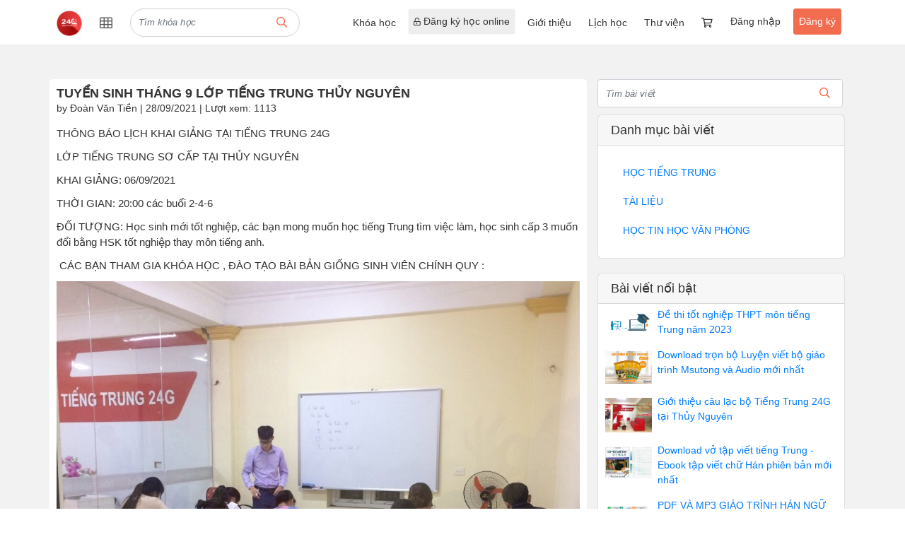

--- FILE ---
content_type: text/html; charset=UTF-8
request_url: https://tiengtrung24g.edu.vn/blog/tuyen-sinh-thang-9-lop-tieng-trung-thuy-nguyen
body_size: 10303
content:
<!DOCTYPE html>
<html lang="vi" data-t="test">

<head>
    <title>TUYỂN SINH THÁNG 9 LỚP TIẾNG TRUNG THỦY NGUYÊN</title>
    <meta charset="UTF-8">
    <meta name="viewport" content="width=device-width, initial-scale=1.0">
    <meta name="format-detection" content="telephone=no">
    <meta name="description" content="">
    <meta property="og:url" content="https://tiengtrung24g.edu.vn/blog/tuyen-sinh-thang-9-lop-tieng-trung-thuy-nguyen"/>
    <meta property="og:type" content="article"/>
    <meta property="og:title" content="TUYỂN SINH THÁNG 9 LỚP TIẾNG TRUNG THỦY NGUYÊN"/>
    <meta property="og:description" content=""/>
    <meta property="og:image" content="https://tiengtrung24g.edu.vn/data/sites/6143d4cd4108d3275d8b45b8/files/24046134818117161723690374344002507405569736n.jpg"/>
    <meta property="og:image:width" content="600"/>
    <meta property="og:image:height" content="315"/>
    <meta property="og:image:alt" content="TUYỂN SINH THÁNG 9 LỚP TIẾNG TRUNG THỦY NGUYÊN"/>
    
    <!-- favicon -->
    <link rel="icon" href="https://tiengtrung24g.edu.vn/data/sites/6143d4cd4108d3275d8b45b8/favicon/photo_6143d4cd4108d3275d8b45b8_1704337819.jpg?time=1704337819" type="image/x-icon">
    <!-- StyleSheets -->
    <link rel="stylesheet" href="https://tiengtrung24g.edu.vn/statics/css/fonts/font-awesome.min.css">
    <link rel="stylesheet" href="https://tiengtrung24g.edu.vn/statics/fonts/font-awesome/css/fontawesome-all.min.css">
    <link rel="stylesheet" href="https://tiengtrung24g.edu.vn/statics/plugins/bootstrap/css/bootstrap.min.css">
    <link rel="stylesheet" href="https://tiengtrung24g.edu.vn/statics/plugins/confirm/jquery-confirm.min.css?v=1.0">
    <link href="https://tiengtrung24g.edu.vn/statics/css/slick-theme.css?time=1744962171" rel="stylesheet">
    <link rel="stylesheet" href="https://tiengtrung24g.edu.vn/statics/plugins/datatimepicker/bootstrap-timepicker.min.css">
    <link rel="stylesheet" type="text/css" media="all" href="https://tiengtrung24g.edu.vn/statics/plugins/select/css/select2.min.css"/>
    <link rel="stylesheet" href="https://tiengtrung24g.edu.vn/statics/css/j-ui.css">
    <!-- CSS -->
    <link rel="stylesheet" href="https://tiengtrung24g.edu.vn/statics/kidstar/css/animation.css?time=1744962172">
    <link rel="stylesheet" media="all" href="https://tiengtrung24g.edu.vn/statics/css/style.css?time=1767772832">
    <link rel="stylesheet" media="all" href="https://tiengtrung24g.edu.vn/statics/css/section.css?time=1744962171">
    <link rel="stylesheet" href="https://tiengtrung24g.edu.vn/statics/plugins/ckeditor/contents.css?time=1744962172">
    <link href="https://tiengtrung24g.edu.vn/statics/css/common_css.css?time=1755226838" media="all" rel="stylesheet">
    <!-- JavaScripts -->
    <script src="https://tiengtrung24g.edu.vn/statics/plugins/fullcalendar-6.1.8/dist/index.global.js"></script>
    <script src="https://tiengtrung24g.edu.vn/statics/plugins/ckeditor/plugins/MathJax2.7.0/MathJax.js">
        MathJax.Hub.Config({
            jax: ["input/TeX", "input/MathML", "input/AsciiMath", "output/CommonHTML"],
            extensions: ["tex2jax.js", "mml2jax.js", "asciimath2jax.js", "MathMenu.js", "MathZoom.js", "AssistiveMML.js"],
            TeX: {
                extensions: ["AMSmath.js", "AMSsymbols.js", "noErrors.js", "noUndefined.js"]
            }
        });
    </script>
    <script>
        const lang_ver = '1', lang = 'vi', fileUrl = 'https://file.edubit.vn';
    </script>
    <script type="text/javascript" async
            src="https://tiengtrung24g.edu.vn/statics/plugins/ckeditor/plugins/MathJax2.7.0/MathJax.js?config=TeX-AMS-MML_HTMLorMML"></script>
    <script src="https://tiengtrung24g.edu.vn/statics/js/jquery.min.js"></script>
    <script src="https://tiengtrung24g.edu.vn/statics/js/jquery-ui.js"></script>
    <script src="https://tiengtrung24g.edu.vn/statics/js/popper.min.js"></script>
    <script src="https://tiengtrung24g.edu.vn/statics/plugins/bootstrap/js/bootstrap.min.js"></script>
    <script src="https://tiengtrung24g.edu.vn/statics/plugins/bootstrap/js/bootstrap-notify.min.js"></script>
    <!-- TODO: cần thay thế thư viện jquery.cookie sang js.cookie -->
    <script src="https://tiengtrung24g.edu.vn/statics/js/jquery.cookie.js"></script>
    <script src="https://tiengtrung24g.edu.vn/statics/js/js.cookie.min.js"></script>
    <script src="https://tiengtrung24g.edu.vn/statics/plugins/confirm/jquery-confirm.min.js"></script>
    <script src="https://tiengtrung24g.edu.vn/statics/plugins/bootstrap/js/jquery.form.js"></script>
    <script src="https://tiengtrung24g.edu.vn/statics/plugins/ckeditor/ckeditor.js"></script>
    <script src="https://tiengtrung24g.edu.vn/statics/plugins/ckeditor/config.js?time=1755769547"></script>
    <script src="https://tiengtrung24g.edu.vn/statics/plugins/datatimepicker/bootstrap-timepicker.min.js"></script>
    <script src="https://tiengtrung24g.edu.vn/statics/plugins/countdown/jquery.countdown.min.js"></script>
    <script src="https://tiengtrung24g.edu.vn/statics/plugins/pagination/jquery.twbsPagination.js"></script>
    <script src="https://tiengtrung24g.edu.vn/statics/js/slick.js"></script>
    <script type="text/javascript" src="https://tiengtrung24g.edu.vn/statics/plugins/select/js/select2.min.js"></script>
    <script src="https://tiengtrung24g.edu.vn/statics/plugins/ratings/jquery.raty.min.js"></script>
    <script src="https://tiengtrung24g.edu.vn/statics/js/dropzone.min.js?time=1744962172"></script>
    <script src="https://cdnjs.cloudflare.com/ajax/libs/xlsx/0.16.9/xlsx.full.min.js"></script>
    <script src="https://tiengtrung24g.edu.vn/statics/js/function.js?time=1768191820"></script>
    <script src="https://tiengtrung24g.edu.vn/statics/js/section.js?time=1744962172"></script>
    <script src="https://tiengtrung24g.edu.vn/statics/js/calendar/calendar.js?time=1744962172"></script>
    <script src="https://tiengtrung24g.edu.vn/statics/js/ready.jquery.js?time=1767596085"></script>
    <script src="https://tiengtrung24g.edu.vn/statics/js/notiflix-aio-3.2.5.min.js"></script>
    <script src="https://accounts.google.com/gsi/client" async defer></script>
    
    
    <script src="https://cdnjs.cloudflare.com/ajax/libs/autonumeric/1.9.46/autoNumeric.min.js"></script>
    <script type="text/javascript" src="/statics/js/canvasjs.js"></script>
    <link rel='stylesheet' href='https://tiengtrung24g.edu.vn/views/themes/default/css/style.css?time=1744962178'>
    <script src='https://tiengtrung24g.edu.vn/views/themes/default/js/main.js?time=1744962178'></script>
    
    <style></style>
    
    

        <script async src="https://www.googletagmanager.com/gtag/js?id=UA-209782460-1"></script>
    <script>
        window.dataLayer = window.dataLayer || [];

        function gtag(){dataLayer.push(arguments);}
        gtag('js', new Date());

        gtag('config', 'UA-209782460-1');
    </script>
    
    
</head>

<body>


<!-- Messenger Plugin chat Code -->
    <div id="fb-root"></div>

    <!-- Your Plugin chat code -->
    <div id="fb-customer-chat" class="fb-customerchat">
    </div>

    <script>
      var chatbox = document.getElementById('fb-customer-chat');
      chatbox.setAttribute("page_id", "110012367236326");
      chatbox.setAttribute("attribution", "biz_inbox");

      window.fbAsyncInit = function() {
        FB.init({
          xfbml            : true,
          version          : 'v12.0'
        });
      };

      (function(d, s, id) {
        var js, fjs = d.getElementsByTagName(s)[0];
        if (d.getElementById(id)) return;
        js = d.createElement(s); js.id = id;
        js.src = 'https://connect.facebook.net/vi_VN/sdk/xfbml.customerchat.js';
        fjs.parentNode.insertBefore(js, fjs);
      }(document, 'script', 'facebook-jssdk'));
    </script>





<script>
    const sid = '6143d4cd4108d3275d8b45b8';
    const token_api_v2 = '';
    const switch_user = '';
    const logo_site = '/data/sites/6143d4cd4108d3275d8b45b8/logos/photo_6143d4cd4108d3275d8b45b8_1704337782.jpg'; // Dùng cho watermark trong video player
    const cid = '';
    const clid = '';
    const qid_edubit = '5c7ca7e06803fa7f1b02dce0';
    const uphoto = '';
    const uid = '';
    const newLogin = '0';
    /*const ufullname = '';*/
    const sso = '1';
    const watermark = 0;
    LHM.sso.init();
    //var usrlang = navigator.language || navigator.userLanguage;
</script>

    



<div class="">
    <nav class="navbar navbar-content-header navbar-expand-lg navbar-light top_nav_site container "
         id="top_nav_site">
        <button class="navbar-toggler navbar-toggle-menu button_menu_header_user_admin" type="button"
                data-toggle="collapse" data-target="#navbarTogglerDemo01" aria-controls="navbarTogglerDemo01"
                aria-expanded="false" aria-label="Toggle navigation" style="right: 0">
            <span class="navbar-toggler-icon"></span>
        </button>
                <hgroup>
            <h1>
                <a class="navbar-brand logo-default-site style_logo_default_site logo-mobile" href="/"
                   target="_self" title="Tiếng Trung Thủy Nguyên|Tiếng Trung chất lượng tại Thủy Nguyên Hải Phòng| Trung tâm tiếng trung tại Thủy Nguyên">
                    <img src="/data/sites/6143d4cd4108d3275d8b45b8/logos/photo_6143d4cd4108d3275d8b45b8_1704337782.jpg" class="style_logo_default_site rounded-circle default-img-site"
                         alt="Tiếng Trung Thủy Nguyên|Tiếng Trung chất lượng tại Thủy Nguyên Hải Phòng| Trung tâm tiếng trung tại Thủy Nguyên">
                    <span class="d-none">Tiếng Trung Thủy Nguyên|Tiếng Trung chất lượng tại Thủy Nguyên Hải Phòng| Trung tâm tiếng trung tại Thủy Nguyên</span>
                </a>
            </h1>
            <h2 class="d-none">Tiếng Trung chất lượng Thủy Nguyên</h2>
        </hgroup>
        
        
                <div class="cart_shopping_mobile">
            <a class="nav-link menu-shopping-cart" href="/cart">
                <i class="fa fa-shopping-cart" aria-hidden="true"></i>
                <span class="count_cart count_cart_mobile">0</span>
            </a>
        </div>
        

                <div class="unica-menu-cate-header sm-navi-btn unica-menu-cate-header-mobile">
            <i class="fa fa-th" aria-hidden="true"></i>
            <div id="mysidebarmenu" class="amazonmenu">
                <ul>
                                        <li class="hassub"><a href="https://tiengtrung24g.edu.vn/chuyen-muc/giaacuteo-trigravenh-msutong">GI&Aacute;O TR&Igrave;NH MSUTONG</a></li>
                    
                    <li class="hassub"><a href="https://tiengtrung24g.edu.vn/chuyen-muc/giao-trinh-han-ngu">GIÁO TRÌNH HÁN NGỮ</a></li>
                    
                    <li class="hassub"><a href="https://tiengtrung24g.edu.vn/chuyen-muc/luyen-thi-hsk">LUYỆN THI HSK</a></li>
                    
                    <li class="hassub"><a href="https://tiengtrung24g.edu.vn/chuyen-muc/tin-hoc-van-phong">TIN HỌC VĂN PHÒNG</a></li>
                    
                </ul>
            </div>
        </div>
        
                <button class="button_search navbar-toggler navbar-toggle-search c_header__search-wrapper" type="button"
                data-toggle="collapse" data-target="#navbarTogglerDemo02" aria-controls="navbarTogglerDemo02"
                aria-expanded="false" aria-label="Toggle navigation" style="left: 0; padding-top: 0;">
            <span class="fa fa-search"></span>
        </button>
        
                <div class="unica-menu-cate-header unica-menu-cate-header-pc">
            <i class="fa fa-th" aria-hidden="true"></i>
            <div id="mysidebarmenu" class="amazonmenu">
                <ul>
                                        <li class="hassub">
                        <a href="https://tiengtrung24g.edu.vn/chuyen-muc/giaacuteo-trigravenh-msutong" class="li-category ">GI&Aacute;O TR&Igrave;NH MSUTONG</a>
                        
                    </li>
                    
                    <li class="hassub">
                        <a href="https://tiengtrung24g.edu.vn/chuyen-muc/giao-trinh-han-ngu" class="li-category ">GIÁO TRÌNH HÁN NGỮ</a>
                        
                    </li>
                    
                    <li class="hassub">
                        <a href="https://tiengtrung24g.edu.vn/chuyen-muc/luyen-thi-hsk" class="li-category ">LUYỆN THI HSK</a>
                        
                    </li>
                    
                    <li class="hassub">
                        <a href="https://tiengtrung24g.edu.vn/chuyen-muc/tin-hoc-van-phong" class="li-category ">TIN HỌC VĂN PHÒNG</a>
                        
                    </li>
                    
                </ul>
            </div>
        </div>
        
                <div class="navbar-collapse search-header-default collapse" id="navbarTogglerDemo02">
            <form class="header-search-boxtop header-search-boxtop-style navbar-form form-inline" method="GET"
                  action="/search">
                <input name="key" type="text" class="form-control search-form search-form-style"
                       placeholder="Tìm khóa học" value="">
                <button type="submit" class="btn header-search header-search-style"><i class="fa fa-search"
                                                                                       aria-hidden="true"></i></button>
            </form>
        </div>
        
        <div class="collapse navbar-collapse" id="navbarTogglerDemo01">
            <ul class="nav nav-tabs main-tab search-header" id="tab-dashboard-menu" role="tablist">
                
                
                
                
                
                
                
                
                
                
            </ul>
            <ul class="navbar-nav my-2 my-lg-0 menu-content-header">
                
                
                
                                <li class="nav-item">
                    <a class="nav-link   action_quiz_test " 
                       href="https://tiengtrung24g.edu.vn/courses"> Khóa học</a>
                </li>
                
                <li class="nav-item">
                    <a class="nav-link   action_quiz_test active-course-menu btn btn-light hide_button_mobile" 
                       href="https://tiengtrung24g.edu.vn/activated"><i class="fa fa-unlock-alt" aria-hidden="true"></i> Đăng ký học online</a>
                </li>
                
                <li class="nav-item">
                    <a class="nav-link   action_quiz_test " 
                       href="https://tiengtrung24g.edu.vn/blog/gioi-thieu"> Giới thiệu</a>
                </li>
                
                <li class="nav-item">
                    <a class="nav-link   action_quiz_test " 
                       href="https://tiengtrung24g.edu.vn/blog/lich-khai-giang-tieng-trung-24g-thang-10-tai-thuy-nguyen"> Lịch học</a>
                </li>
                
                <li class="nav-item">
                    <a class="nav-link   action_quiz_test " 
                       href="https://tiengtrung24g.edu.vn/blog"> Thư viện</a>
                </li>
                
                <li class="nav-item">
                    <a class="nav-link  menu-shopping-cart action_quiz_test hide_button_mobile" 
                       href="https://tiengtrung24g.edu.vn/cart"> <i class="fa fa-shopping-cart" aria-hidden="true"></i></a>
                </li>
                
                <li class="nav-item">
                    <a class="nav-link   action_quiz_test signin-site-menu btn hide_button_mobile" 
                       href="https://tiengtrung24g.edu.vn/signin?redirect=https%3A%2F%2Ftiengtrung24g.edu.vn%2Fblog%2Ftuyen-sinh-thang-9-lop-tieng-trung-thuy-nguyen"> Đăng nhập</a>
                </li>
                
                <li class="nav-item">
                    <a class="nav-link   action_quiz_test signup-site-menu btn" 
                       href="https://tiengtrung24g.edu.vn/signup"> Đăng ký</a>
                </li>
                
                
                
                
                

                
                
                

            </ul>
        </div>
                <div class="mobile-btn-more">
                        <a href="/activated" rel="nofollow" class="u-active-course">Kích hoạt khóa học <i
                        class="fa fa-unlock-alt"
                        aria-hidden="true"></i></a>
            

                        <a href="/signin" rel="nofollow" class="u-btn-log">Đăng nhập <i class="fa fa-sign-in"
                                                                                    aria-hidden="true"></i></a>
            
            
        </div>
        
    </nav>
</div>
<div id="top-fix"></div>
<script type="text/javascript">
    var direction = LHM.common.getParam('s');
    if (sid && direction != 'all') {
        var site_name = $('.drop-sites li a[alt=' + sid + ']').text();
        //$('.drop-sites .btn').text(site_name);
    } else {
        var site_name = $('.drop-sites li a[alt=all]').text();
        //$('.drop-sites .btn').text(site_name);
    }

    $('#tab-dashboard-menu .nav-link,#tab-dashboard-menu .nav-link-drop').click(function () {
        if ($('#page-redirect').val())
            window.location = "/manage" + $(this).attr('href');
    });

    $('.target-to-dashboard').click(function () {
        window.location = base_url + "/manage#overview";
    });
    $('.target-to-course').click(function () {
        window.location = base_url + "/manage#courses";
    });
    $('.target-to-live').click(function () {
        window.location = base_url + "/manage#classes";
    });
    $('.target-clear-cache').click(function () {
        window.location = base_url + "/clear_cache";
    });

    $('.header-search').click(function () {
        if (!$('.search-form').val()) {
            window.alert("Bạn cần nhập từ khóa cần tìm");
            return false;
        }
    });

    if (window.location.pathname && $('a[href="' + window.location.pathname + '"]').length) {
        $('a[href="' + window.location.pathname + '"]').addClass('active').parent().prev().addClass('active')
    }


    // LHM.mnDashboard.notifyService();
</script><main id="main">
	<div class="container">
		 <div class="row">
		    <style>
    #main
    {
        background: #f2f2f2;
    }
</style>
<div class="col-md-12  mt-3">
    <nav aria-label="breadcrumb">
        <ol class="breadcrumb" style="background: none;padding-left: 0;">
            
        </ol>
    </nav>
</div>
<div class="col-sm-8 blog-main">
    <div class="blog-header">
        <h1 class="blog-title">TUYỂN SINH TH&Aacute;NG 9 LỚP TIẾNG TRUNG THỦY NGUY&Ecirc;N</h1>
        
        <p class="blog-post-meta">by Đoàn Văn Tiền | 28/09/2021 | Lượt xem: 1113</p>
    </div>
    <div class="blog-post" id="content_news">
    <p style="margin-bottom:11px"><span style="font-size:11pt"><span style="line-height:107%"><span style="font-family:Calibri,sans-serif">THÔNG BÁO LỊCH KHAI GIẢNG TẠI TIẾNG TRUNG 24G</span></span></span></p>

<p style="margin-bottom:11px"><span style="font-size:11pt"><span style="line-height:107%"><span style="font-family:Calibri,sans-serif">LỚP TIẾNG TRUNG SƠ CẤP TẠI THỦY NGUYÊN</span></span></span></p>

<p style="margin-bottom:11px"><span style="font-size:11pt"><span style="line-height:107%"><span style="font-family:Calibri,sans-serif">KHAI GIẢNG: 06/09/2021</span></span></span></p>

<p style="margin-bottom:11px"><span style="font-size:11pt"><span style="line-height:107%"><span style="font-family:Calibri,sans-serif">THỜI GIAN: 20:00 các buổi 2-4-6</span></span></span></p>

<p style="margin-bottom:11px"><span style="font-size:11pt"><span style="line-height:107%"><span style="font-family:Calibri,sans-serif">ĐỐI TƯỢNG: Học sinh mới tốt nghiệp, các bạn mong muốn học tiếng Trung tìm việc làm, học sinh cấp 3 muốn đổi bằng HSK tốt nghiệp thay môn tiếng anh. </span></span></span></p>

<p style="margin-bottom:11px"><span style="font-size:11pt"><span style="line-height:107%"><span style="font-family:Calibri,sans-serif"> CÁC BẠN THAM GIA KHÓA HỌC , ĐÀO TẠO BÀI BẢN GIỐNG SINH VIÊN CHÍNH QUY :</span></span></span></p>

<p style="margin-bottom:11px"><span style="font-size:11pt"><span style="line-height:107%"><span style="font-family:Calibri,sans-serif"><img alt="" src="https://edubit.vn/data/sites/6143d4cd4108d3275d8b45b8/editorupload/photo_1632815281.jpg?v=1632815281" style="width: 800px; height: 550px;"><br>
- Phát âm chuẩn bản ngữ</span></span></span></p>

<p style="margin-bottom:11px"><span style="font-size:11pt"><span style="line-height:107%"><span style="font-family:Calibri,sans-serif">- Đọc tất cả pinyin chữ hán</span></span></span></p>

<p style="margin-bottom:11px"><span style="font-size:11pt"><span style="line-height:107%"><span style="font-family:Calibri,sans-serif">- Viết chữ hán không cần nhìn mẫu</span></span></span></p>

<p style="margin-bottom:11px"><span style="font-size:11pt"><span style="line-height:107%"><span style="font-family:Calibri,sans-serif">- Tự tin giao tiếp tiếng trung</span></span></span></p>

<p style="margin-bottom:11px"><span style="font-size:11pt"><span style="line-height:107%"><span style="font-family:Calibri,sans-serif">- Năm vững 350 từ vựng HSK 1</span></span></span></p>

<p style="margin-bottom:11px"><span style="font-size:11pt"><span style="line-height:107%"><span style="font-family:Calibri,sans-serif">- Nói chuyện thành thạo xoay quanh 15 chủ đề thông dụng nhất,</span></span></span></p>

<p style="margin-bottom:11px"><span style="font-size:11pt"><span style="line-height:107%"><span style="font-family:Calibri,sans-serif">- Năm vựng ngữ pháp , nền tảng học tiếng trung</span></span></span></p>

<p style="margin-bottom:11px"><span style="font-size:11pt"><span style="line-height:107%"><span style="font-family:Calibri,sans-serif">LỘ TRÌNH  KHÓA HỌC TIẾNG TRUNG CƠ BẢN</span></span></span></p>

<p style="margin-bottom:11px"><span style="font-size:11pt"><span style="line-height:107%"><span style="font-family:Calibri,sans-serif">- Phát triển toàn diện 4 kỹ năng Nghe - Nói - Đọc - Viết</span></span></span></p>

<p style="margin-bottom:11px"><span style="font-size:11pt"><span style="line-height:107%"><span style="font-family:Calibri,sans-serif">- Bổ sung lượng Từ vựng - Ngữ pháp - Chuẩn phát âm</span></span></span></p>

<p style="margin-bottom:11px"><span style="font-size:11pt"><span style="line-height:107%"><span style="font-family:Calibri,sans-serif">- Giao tiếp nhanh, chuẩn , đọc viết chữ hán xuất sắc</span></span></span></p>

<p style="margin-bottom:11px"><span style="font-size:11pt"><span style="line-height:107%"><span style="font-family:Calibri,sans-serif">- Lộ trình học bám sát trình độ của học viên với các bài kiểm tra đánh giá định kì, chuyên luyện thi HSK, HSKK.</span></span></span></p>

<p style="margin-bottom:11px"><span style="font-size:11pt"><span style="line-height:107%"><span style="font-family:Calibri,sans-serif">- Kiến thức thiết kế khoa học, nhớ chữ hán bằng hình ảnh và câu chuyện.</span></span></span></p>

<p style="margin-bottom:11px"><span style="font-size:11pt"><span style="line-height:107%"><span style="font-family:Calibri,sans-serif">- Phương pháp học đột phá khiến cộng đồng học tiếng Trung xôn xao gần đây.</span></span></span></p>

<p style="margin-bottom:11px"><span style="font-size:11pt"><span style="line-height:107%"><span style="font-family:Calibri,sans-serif"> Tiếng Trung 24G cam kết : </span></span></span></p>

<p style="margin-bottom:11px"><span style="font-size:11pt"><span style="line-height:107%"><span style="font-family:Calibri,sans-serif">- Đảm bảo đầu ra có việc làm.</span></span></span></p>

<p style="margin-bottom:11px"><span style="font-size:11pt"><span style="line-height:107%"><span style="font-family:Calibri,sans-serif">- Học viên tại Trung tâm được Tư vấn chăm sóc tận tình luôn làm hài lòng những học viên khó tính nhất</span></span></span></p>

<p style="margin-bottom:11px"><span style="font-size:11pt"><span style="line-height:107%"><span style="font-family:Calibri,sans-serif">- Hỗ trợ học viên sau khóa học: đăng ký thi HSK, giới thiệu việc làm tại các công ty VSIP.</span></span></span></p>

<p style="margin-bottom:11px"><span style="font-size:11pt"><span style="line-height:107%"><span style="font-family:Calibri,sans-serif">- Mỗi học viên có lộ trình và phương pháp học riêng giúp phát huy khả năng tự học và tự phát của bản thân.</span></span></span></p>

<p style="margin-bottom:11px"><span style="font-size:11pt"><span style="line-height:107%"><span style="font-family:Calibri,sans-serif">Ưu đãi Hôm nay :</span></span></span></p>

<p style="margin-bottom:11px"><span style="font-size:11pt"><span style="line-height:107%"><span style="font-family:Calibri,sans-serif">Giảm Giá học phí 200k cho nhóm 2 người.</span></span></span></p>

<p style="margin-bottom:11px"><span style="font-size:11pt"><span style="line-height:107%"><span style="font-family:Calibri,sans-serif">Tặng khóa Giao Tiếp Tiếng Trung online giá 2.000.000 VNĐ</span></span></span></p>

<p style="margin-bottom:11px"><span style="font-size:11pt"><span style="line-height:107%"><span style="font-family:Calibri,sans-serif">Tặng phần mềm học tiếng Trung miễn phí.</span></span></span></p>

<p style="margin-bottom:11px"><span style="font-size:11pt"><span style="line-height:107%"><span style="font-family:Calibri,sans-serif">Tặng giáo trình cho các bạn đăng ký trong tháng 9</span></span></span></p>

<p style="margin-bottom:11px"><span style="font-size:11pt"><span style="line-height:107%"><span style="font-family:Calibri,sans-serif">==============</span></span></span></p>

<p style="margin-bottom:11px"><span style="font-size:11pt"><span style="line-height:107%"><span style="font-family:Calibri,sans-serif">Mọi chi tiết vui lòng comment inbox</span></span></span></p>

<p style="margin-bottom:11px"><span style="font-size:11pt"><span style="line-height:107%"><span style="font-family:Calibri,sans-serif"><span style="font-family:" segoe ui emoji>🏠</span>Tiếng Trung 24G, cổng chợ Thanh Lãng, Quảng Thanh, Thủy Nguyên.</span></span></span></p>

<p style="margin-bottom:11px"><span style="font-size:11pt"><span style="line-height:107%"><span style="font-family:Calibri,sans-serif"><span style="font-family:" segoe ui emoji>☎</span>Liên hệ: 0352.233.830</span></span></span></p>

<p style="margin-bottom:11px"><font face="Calibri, sans-serif"><span style="font-size: 14.6667px;">Facebook: <a href="https://www.facebook.com/tiengtrung24gthuynguyen">TIẾNG TRUNG 24G</a></span></font></p>
    </div>
    <h5 class="mt-5">Bài viết cùng danh mục</h5>
    <hr>
    <ul class="row">
                <li class="col-md-6 blog_with_cate_default">
                <img class="style_img_blog_default related-img-blog card-img-top img-responsive" src="https://file.edubit.vn/storage/fcf6b252b0c587abe846d0c2fbf8b2cdb29ca0bb/thi-hsk4-tai-thuy-nguyen-hai-phong-6.jpg" alt="">
                <div class="style_name_blog_default"> <a href="https://tiengtrung24g.edu.vn/blog/vinh-danh-hoc-vien-dat-hsk4-2026-thuy-nguyen"> VINH DANH HỌC VI&Ecirc;N ĐẠT HSK4 2026 TẠI THỦY NGUY&Ecirc;N HẢI PH&Ograve;NG </a> </div>
        </li>
        
        <li class="col-md-6 blog_with_cate_default">
                <img class="style_img_blog_default related-img-blog card-img-top img-responsive" src="https://file.edubit.vn/storage/fcf6b252b0c587abe846d0c2fbf8b2cdb29ca0bb/thanh-pho-thuy-nguyen.jpg" alt="">
                <div class="style_name_blog_default"> <a href="https://tiengtrung24g.edu.vn/blog/cach-noi-dia-chi-thanh-pho-thuy-nguyen-bang-tieng-trung"> C&Aacute;CH N&Oacute;I ĐỊA CHỈ TH&Agrave;NH PHỐ THỦY NGUY&Ecirc;N BẰNG TIẾNG TRUNG </a> </div>
        </li>
        
        <li class="col-md-6 blog_with_cate_default">
                <img class="style_img_blog_default related-img-blog card-img-top img-responsive" src="https://file.edubit.vn/storage/fcf6b252b0c587abe846d0c2fbf8b2cdb29ca0bb/tieng-trung-24g-thuy-nguyen-hai-phong-4.jpg" alt="">
                <div class="style_name_blog_default"> <a href="https://tiengtrung24g.edu.vn/blog/tieng-trung-24g-thuy-nguyen-khen-thuong-hoc-sinh-dat-hsk5"> TIẾNG TRUNG 24G THỦY NGUY&Ecirc;N KHEN THƯỞNG HỌC SINH ĐẠT HSK5 </a> </div>
        </li>
        
        <li class="col-md-6 blog_with_cate_default">
                <img class="style_img_blog_default related-img-blog card-img-top img-responsive" src="https://tiengtrung24g.edu.vn/data/sites/6143d4cd4108d3275d8b45b8/files/tuyensinhthuynguyen.jpg" alt="">
                <div class="style_name_blog_default"> <a href="https://tiengtrung24g.edu.vn/blog/khai-giang-lop-so-cap-thang-12"> KHAI GIẢNG LỚP SƠ CẤP TH&Aacute;NG 12 </a> </div>
        </li>
        
        <li class="col-md-6 blog_with_cate_default">
                <img class="style_img_blog_default related-img-blog card-img-top img-responsive" src="https://tiengtrung24g.edu.vn/data/sites/6143d4cd4108d3275d8b45b8/files/lichkhaigiangtiengtrungthuynguyen.png" alt="">
                <div class="style_name_blog_default"> <a href="https://tiengtrung24g.edu.vn/blog/thong-bao-lich-tuyen-sinh-thang-042022-tai-tieng-trung-24g-thuy-nguyen"> TH&Ocirc;NG B&Aacute;O LỊCH TUYỂN SINH TH&Aacute;NG 04/2022 TẠI TIẾNG TRUNG 24G THỦY NGUY&Ecirc;N </a> </div>
        </li>
        
        <li class="col-md-6 blog_with_cate_default">
                <img class="style_img_blog_default related-img-blog card-img-top img-responsive" src="https://tiengtrung24g.edu.vn/data/sites/6143d4cd4108d3275d8b45b8/files/tiengtrung24gthuynguyen.jpg" alt="">
                <div class="style_name_blog_default"> <a href="https://tiengtrung24g.edu.vn/blog/hoc-tieng-trung-o-trung-tam-tieng-trung-24g-thuy-nguyen-co-gi-dac-biet"> Học tiếng Trung ở C&acirc;u lạc bộ Tiếng Trung 24G Thủy Nguy&ecirc;n c&oacute; g&igrave; đặc biệt? </a> </div>
        </li>
        
        <li class="col-md-6 blog_with_cate_default">
                <img class="style_img_blog_default related-img-blog card-img-top img-responsive" src="https://tiengtrung24g.edu.vn/data/sites/6143d4cd4108d3275d8b45b8/files/chungchihsktaithuynguyen.jpg" alt="">
                <div class="style_name_blog_default"> <a href="https://tiengtrung24g.edu.vn/blog/khen-thuong-cho-hoc-vien-dat-hsk5-tai-tieng-trung-24g-thuy-nguyen"> KHEN THƯỞNG CHO HỌC VI&Ecirc;N ĐẠT HSK5 TẠI TIẾNG TRUNG 24G THỦY NGUY&Ecirc;N </a> </div>
        </li>
        
        <li class="col-md-6 blog_with_cate_default">
                <img class="style_img_blog_default related-img-blog card-img-top img-responsive" src="https://tiengtrung24g.edu.vn/data/sites/6143d4cd4108d3275d8b45b8/files/hsk4e1579071736635.jpg" alt="">
                <div class="style_name_blog_default"> <a href="https://tiengtrung24g.edu.vn/blog/cau-truc-de-thi-va-huong-dan-lam-bai-thi-hsk4"> CẤU TR&Uacute;C ĐỀ THI V&Agrave; HƯỚNG DẪN L&Agrave;M B&Agrave;I THI HSK4 </a> </div>
        </li>
        
        <li class="col-md-6 blog_with_cate_default">
                <img class="style_img_blog_default related-img-blog card-img-top img-responsive" src="https://tiengtrung24g.edu.vn/data/sites/6143d4cd4108d3275d8b45b8/files/anh-bia-facebook.jpg" alt="">
                <div class="style_name_blog_default"> <a href="https://tiengtrung24g.edu.vn/blog/kinh-nghiem-luyen-thi-hsk-diem-cao-tai-thuy-nguyen-hai-phong"> KINH NGHIỆM LUYỆN THI HSK ĐIỂM CAO TẠI THỦY NGUY&Ecirc;N HẢI PH&Ograve;NG </a> </div>
        </li>
        
        <li class="col-md-6 blog_with_cate_default">
                <img class="style_img_blog_default related-img-blog card-img-top img-responsive" src="https://edubit.vn/statics/home/images/edubit_banner.png" alt="">
                <div class="style_name_blog_default"> <a href="https://tiengtrung24g.edu.vn/blog/gioi-thieu-ve-ky-thi-hsk"> Giới thiệu về kỳ thi HSK </a> </div>
        </li>
        
    </ul>
    <div class="">
        <div class="fb-comments" data-href="https://tiengtrung24g.edu.vn/blog/tuyen-sinh-thang-9-lop-tieng-trung-thuy-nguyen" data-width="100%" data-numposts="5"></div>
        <div class="fb-share-button" data-href="https://tiengtrung24g.edu.vn/blog/tuyen-sinh-thang-9-lop-tieng-trung-thuy-nguyen" data-layout="" data-size=""><a target="_blank" href="https://www.facebook.com/sharer/sharer.php?u=https%3A%2F%2Fdevelopers.facebook.com%2Fdocs%2Fplugins%2F&amp;src=sdkpreparse" class="fb-xfbml-parse-ignore">Chia sẻ</a></div>
    </div>
</div>

<script>
    setTimeout(function(){
        $('#ebook-popup').modal('show');
    },2000);
    var block_blog_width = $('.blog-main').width();
    $.each($('.blog-post img'),function(i, el) {
        if ($(el).width() > block_blog_width)
            $(el).width(block_blog_width);
    });
</script>
		    <div class="col-md-4">
    <div class="navbar-collapse block-search-blog">
        <form class="header-search-boxtop header-search-boxtop-style navbar-form form-inline" method="GET" action="/blog" id="form-search-blog">
            <input name="key_blog" type="text" class="form-control search-form search-form-blog" placeholder="Tìm bài viết" value="">
            <button type="submit" class="btn header-search"><i class="fa fa-search" aria-hidden="true"></i></button>
        </form>
    </div>
    <!-- Categories Widget -->
        <div class="card card_cate_blog_default" >
    <h5 class="card-header">Danh mục bài viết</h5>
    <div class="card-body">
        <div class="row">
        <div class="col-lg-12">
           <ul class="list-group list-group-flush" id="list-cate-blog-default">
                              <li class="list-group-item list-group-item-blog-default" id="61440cd24108d3a74c8b4a71"><a href="https://tiengtrung24g.edu.vn/category/hoc-tieng-trung"> HỌC TIẾNG TRUNG </a></li>
                
               <li class="list-group-item list-group-item-blog-default" id="614aeabe4108d30c658b4636"><a href="https://tiengtrung24g.edu.vn/category/tai-lieu"> TÀI LIỆU </a></li>
                
               <li class="list-group-item list-group-item-blog-default" id="61440ce24108d3b84c8b45ea"><a href="https://tiengtrung24g.edu.vn/category/hoc-tin-hoc-van-phograveng"> HỌC TIN HỌC VĂN PH&Ograve;NG </a></li>
                
            </ul>
        </div>
        </div>
    </div>
    </div>
    
    <!-- Side Widget -->
    <div class="card card_cate_blog_default">
        <h5 class="card-header">Bài viết nổi bật</h5>
        <div class="card-body style_card_list_blog_hot_new" id="list-outstanding-blog-default">
                        <ul class="list-group list-group-flush" id="67b55327e275cb4326c9e72b">
                <li class="style_list_blog_hot_new">
                        <img class="style_img_blog_default right-col-img-post img-responsive aspect-ratio-5-3 height-auto" src="https://tiengtrung24g.edu.vn/data/sites/default-image-blog.png" alt="Đề thi tốt nghiệp THPT m&ocirc;n tiếng Trung năm 2023">
                        <div class="style_name_blog_default"> <a href="https://tiengtrung24g.edu.vn/blog/de-thi-tot-nghiep-thpt-mon-tieng-trung-nam-2023"> Đề thi tốt nghiệp THPT m&ocirc;n tiếng Trung năm 2023 </a> </div>
                </li>
            </ul>
            
            <ul class="list-group list-group-flush" id="67b55326e275cb4326c9e024">
                <li class="style_list_blog_hot_new">
                        <img class="style_img_blog_default right-col-img-post img-responsive aspect-ratio-5-3 height-auto" src="https://tiengtrung24g.edu.vn/data/sites/6143d4cd4108d3275d8b45b8/files/giaotrinhhanngumsutongmoinhat.png" alt="Download trọn bộ Luyện viết bộ gi&aacute;o tr&igrave;nh Msutong v&agrave; Audio mới nhất">
                        <div class="style_name_blog_default"> <a href="https://tiengtrung24g.edu.vn/blog/download-tron-bo-luyen-viet-bo-giao-trinh-msutong-va-audio-moi-nhat"> Download trọn bộ Luyện viết bộ gi&aacute;o tr&igrave;nh Msutong v&agrave; Audio mới nhất </a> </div>
                </li>
            </ul>
            
            <ul class="list-group list-group-flush" id="67b55283e275cbe821b20571">
                <li class="style_list_blog_hot_new">
                        <img class="style_img_blog_default right-col-img-post img-responsive aspect-ratio-5-3 height-auto" src="https://tiengtrung24g.edu.vn/data/sites/6143d4cd4108d3275d8b45b8/files/hoc-tieng-trung-uy-tin-thuy-nguyen.jpg" alt="Giới thiệu c&acirc;u lạc bộ Tiếng Trung 24G tại Thủy Nguy&ecirc;n">
                        <div class="style_name_blog_default"> <a href="https://tiengtrung24g.edu.vn/blog/gioi-thieu-trung-tam-tieng-trung-thuy-nguyen-24g"> Giới thiệu c&acirc;u lạc bộ Tiếng Trung 24G tại Thủy Nguy&ecirc;n </a> </div>
                </li>
            </ul>
            
            <ul class="list-group list-group-flush" id="67b55326e275cb4326c9e025">
                <li class="style_list_blog_hot_new">
                        <img class="style_img_blog_default right-col-img-post img-responsive aspect-ratio-5-3 height-auto" src="https://tiengtrung24g.edu.vn/data/sites/6143d4cd4108d3275d8b45b8/files/votapviettiengtrungebookvieclamvui1628328218971.jpg" alt="Download vở tập viết tiếng Trung - Ebook tập viết chữ H&aacute;n phi&ecirc;n bản mới nhất">
                        <div class="style_name_blog_default"> <a href="https://tiengtrung24g.edu.vn/blog/download-vo-tap-viet-tieng-trung---ebook-tap-viet-chu-han-phien-ban-moi-nhat"> Download vở tập viết tiếng Trung - Ebook tập viết chữ H&aacute;n phi&ecirc;n bản mới nhất </a> </div>
                </li>
            </ul>
            
            <ul class="list-group list-group-flush" id="67b55326e275cb4326c9e027">
                <li class="style_list_blog_hot_new">
                        <img class="style_img_blog_default right-col-img-post img-responsive aspect-ratio-5-3 height-auto" src="https://tiengtrung24g.edu.vn/data/sites/6143d4cd4108d3275d8b45b8/files/giaotrinhhannguhoctiengtrungthuynguyen.png" alt="PDF V&Agrave; MP3 GI&Aacute;O TR&Igrave;NH H&Aacute;N NGỮ 6 QUYỂN PHI&Ecirc;N BẢN MỚI">
                        <div class="style_name_blog_default"> <a href="https://tiengtrung24g.edu.vn/blog/pdf-va-mp3-giao-trinh-han-ngu-6-quyen-phien-ban-moi"> PDF V&Agrave; MP3 GI&Aacute;O TR&Igrave;NH H&Aacute;N NGỮ 6 QUYỂN PHI&Ecirc;N BẢN MỚI </a> </div>
                </li>
            </ul>
            
        </div>
    </div>

    <!-- Side Widget -->
    <div class="card my-4 card_cate_blog_default">
        <h5 class="card-header">Bài viết mới nhất</h5>
        <div class="card-body style_card_list_blog_hot_new">
            <ul class="list-group list-group-flush">
                                <li  class="style_list_blog_hot_new">
                        <img class="style_img_blog_default right-col-img-post img-responsive aspect-ratio-5-3 height-auto" src="https://file.edubit.vn/storage/fcf6b252b0c587abe846d0c2fbf8b2cdb29ca0bb/thi-hsk4-tai-thuy-nguyen-hai-phong-6.jpg" alt="">
                        <div class="style_name_blog_default"> <a href="https://tiengtrung24g.edu.vn/blog/vinh-danh-hoc-vien-dat-hsk4-2026-thuy-nguyen"> VINH DANH HỌC VI&Ecirc;N ĐẠT HSK4 2026 TẠI THỦY NGUY&Ecirc;N HẢI PH&Ograve;NG </a> </div>
                </li>
                 
                <li  class="style_list_blog_hot_new">
                        <img class="style_img_blog_default right-col-img-post img-responsive aspect-ratio-5-3 height-auto" src="https://file.edubit.vn/storage/fcf6b252b0c587abe846d0c2fbf8b2cdb29ca0bb/z6746611967903-6e4f176873f0bd72c75f5101da1503fa.jpg" alt="">
                        <div class="style_name_blog_default"> <a href="https://tiengtrung24g.edu.vn/blog/de-thi-tot-nghiep-thpt-mon-tieng-trung-nam-2025"> đề thi tốt nghiệp THPT m&ocirc;n Tiếng Trung năm 2025 </a> </div>
                </li>
                 
                <li  class="style_list_blog_hot_new">
                        <img class="style_img_blog_default right-col-img-post img-responsive aspect-ratio-5-3 height-auto" src="https://file.edubit.vn/storage/fcf6b252b0c587abe846d0c2fbf8b2cdb29ca0bb/thanh-pho-thuy-nguyen.jpg" alt="">
                        <div class="style_name_blog_default"> <a href="https://tiengtrung24g.edu.vn/blog/cach-noi-dia-chi-thanh-pho-thuy-nguyen-bang-tieng-trung"> C&Aacute;CH N&Oacute;I ĐỊA CHỈ TH&Agrave;NH PHỐ THỦY NGUY&Ecirc;N BẰNG TIẾNG TRUNG </a> </div>
                </li>
                 
                <li  class="style_list_blog_hot_new">
                        <img class="style_img_blog_default right-col-img-post img-responsive aspect-ratio-5-3 height-auto" src="https://file.edubit.vn/storage/fcf6b252b0c587abe846d0c2fbf8b2cdb29ca0bb/tieng-trung-24g-thuy-nguyen-hai-phong-4.jpg" alt="">
                        <div class="style_name_blog_default"> <a href="https://tiengtrung24g.edu.vn/blog/tieng-trung-24g-thuy-nguyen-khen-thuong-hoc-sinh-dat-hsk5"> TIẾNG TRUNG 24G THỦY NGUY&Ecirc;N KHEN THƯỞNG HỌC SINH ĐẠT HSK5 </a> </div>
                </li>
                 
                <li  class="style_list_blog_hot_new">
                        <img class="style_img_blog_default right-col-img-post img-responsive aspect-ratio-5-3 height-auto" src="https://tiengtrung24g.edu.vn/data/sites/default-image-blog.png" alt="">
                        <div class="style_name_blog_default"> <a href="https://tiengtrung24g.edu.vn/blog/hoc-tin-hoc-van-phong-o-thuy-nguyen-o-dau-tot-nhat"> HỌC TIN HỌC VĂN PH&Ograve;NG Ở THỦY NGUY&Ecirc;N Ở Đ&Acirc;U TỐT NHẤT </a> </div>
                </li>
                 
            </ul>
        </div>
    </div>
</div>
<div id="fb-root"></div>
<script async defer crossorigin="anonymous" src="https://connect.facebook.net/vi_VN/sdk.js#xfbml=1&version=v18.0" nonce="6Ueg3iG3"></script>
		 </div>
	</div>
</main><link rel="stylesheet" href="https://tiengtrung24g.edu.vn/statics/css/css_footer_v3.css?v=1.0.5">
<footer>
    
    <div class="footer" style="display: block !important;">
        <div class="d-sm-block" style="display: block !important;">
            <div class="copyright" style="display: block !important;">© Tiếng Trung Thủy Nguyên|Tiếng Trung chất lượng tại Thủy Nguyên Hải Phòng| Trung tâm tiếng trung tại Thủy Nguyên - Tiếng Trung chất lượng Thủy Nguyên
                 - <a href="https://tiengtrung24g.edu.vn/p/terms" >Điều khoản sử dụng</a>
                                <span style="display: inline-block !important;">- Vận hành bởi <a href="https://edubit.vn" target="_blank" style="display: inline-block !important;"> Edubit</a></span>
                
            </div>
        </div>
        <div class="clearfix"></div>
    </div>
</footer>

        <div id="footer_3_column">
        <div class="container-foot-3-col" style="margin-top: 20px;overflow: hidden;">
            <div class="row area-foot-bot">
                                <div class="col-lg-4 col-md-4 col-sm-4 col-footer-bot-left">
                                        <div class="lp-block-greeting " style="background-color:#bfbfbf;">
            <div class="container">
                <div class="row">
                    <div class="col-lg-12">
                        <p><span style="font-size:24px;"><strong>TH&Ocirc;NG TIN LI&Ecirc;N HỆ:&nbsp;</strong></span></p>

<p><img alt="" src="https://edubit.vn/data/sites/6143d4cd4108d3275d8b45b8/editorupload/photo_1632208967.jpg?v=1632208967" style="width: 30px; height: 30px;" />&nbsp;<span style="font-size:22px;"><strong>ĐỊA CHỈ</strong>: Th&ocirc;n Phố, Quảng Thanh, Thủy Nguy&ecirc;n, Hải Ph&ograve;ng.</span></p>

<p><span style="font-size:22px;"><img alt="" src="https://edubit.vn/data/sites/6143d4cd4108d3275d8b45b8/editorupload/photo_1632209024.jpg?v=1632209024" style="width: 30px; height: 30px;" /><strong>Hotline:</strong> 0352.233.830</span></p>

<p><span style="font-size:22px;"><img alt="" src="https://edubit.vn/data/sites/6143d4cd4108d3275d8b45b8/editorupload/photo_1632209059.jpg?v=1632209059" style="width: 30px; height: 30px;" /><strong>Zalo:</strong> 0352.233.830</span></p>
                    </div>
                </div>
            </div>
        </div>
                    
                </div>
                
                                <div class="col-lg-4 col-md-4 col-sm-4 col-footer-bot-right">
                                        <div class="block-section-html">
	<iframe src="https://www.facebook.com/plugins/page.php?href=https%3A%2F%2Fwww.facebook.com%2Ftiengtrung24gthuynguyen%2F&tabs=timeline&width=400&height=270&small_header=false&adapt_container_width=false&hide_cover=false&show_facepile=false&appId" width="400" height="270" style="border:none;overflow:hidden" scrolling="no" frameborder="0" allowfullscreen="true" allow="autoplay; clipboard-write; encrypted-media; picture-in-picture; web-share"></iframe>
</div>
                    
                </div>
                
                                <div class="col-lg-4 col-md-4 col-sm-4 col-footer-bot-bot">
                                        <div class="block-section-html">
	<iframe src="https://www.google.com/maps/embed?pb=!1m18!1m12!1m3!1d1543.8909465303257!2d106.59992203073075!3d20.97567969233778!2m3!1f0!2f0!3f0!3m2!1i1024!2i768!4f13.1!3m3!1m2!1s0x314a7f47bc9b7351%3A0xb0bacd6f5874404d!2sTI%E1%BA%BENG%20TRUNG%2024G!5e0!3m2!1svi!2s!4v1632209632029!5m2!1svi!2s" width="300" height="300" style="border:0;" allowfullscreen="" loading="lazy"></iframe>
</div>
                    
                    <div class="block-section-html">
	<!--Start of WebPush.vn-->
        <script id='WebPush_ID' src='https://cdn.webpush.vn/js/embed.js?id=6163f1ea6ae98d5d84d231ae' type="text/javascript"></script>
        <!--End of WebPush.vn-->
</div>
                    
                </div>
                
            </div>
        </div>
    </div>
    
    
    
    
    


<script>
    $(function () {
        $('[data-toggle="tooltip"]').tooltip()
    })

    if($('footer').length){
        let footer_html = $('footer').html()
        $('footer').remove()
        $('body').append('<footer>'+footer_html+'</footer>')
    }

    $.each($('.lp-block-greeting'), function (i, el) {
        var lp_block_greeting = $(el).width();

        $.each($(el).find('img'), function (a, b) {
            $(b).css('height', 'auto');
            $(b).css('max-width', '100%');
        });
    });

    function myFunction() {
    }
</script>




<script>
    $(function () {
        function increateSiteVisitor() {
            $.ajax({
                type: 'GET',
                url: base_url + '/sites/visitors',
                not_loading: true
            })
        }

        if ($.cookie('edubit_visitor') !== "visitor") {
            $.cookie("edubit_visitor", "visitor", {expires: 30});
            increateSiteVisitor();
        }
    })
</script>







</body>
</html>


--- FILE ---
content_type: text/html; charset=UTF-8
request_url: https://tiengtrung24g.edu.vn/sites/visitors
body_size: 2720
content:
<!DOCTYPE html>
<html lang="vi" data-t="test">

<head>
    <title>Tiếng Trung Thủy Nguyên|Tiếng Trung chất lượng tại Thủy Nguyên Hải Phòng| Trung tâm tiếng trung tại Thủy Nguyên</title>
    <meta charset="UTF-8">
    <meta name="viewport" content="width=device-width, initial-scale=1.0">
    <meta name="format-detection" content="telephone=no">
    <meta name="description" content="TIẾNG TRUNG THỦY NGUYÊN 24G - Bạn cần học tiếng Trung tại Thủy Nguyên Hải Phòng, còn ngần ngại gì mà không mau chóng đăng ký tại tiếng trung thủy nguyên 24g. Ch">
    <meta property="og:url" content="https://tiengtrung24g.edu.vn/sites/visitors"/>
    <meta property="og:type" content="article"/>
    <meta property="og:title" content="Tiếng Trung Thủy Nguyên|Tiếng Trung chất lượng tại Thủy Nguyên Hải Phòng| Trung tâm tiếng trung tại Thủy Nguyên"/>
    <meta property="og:description" content="TIẾNG TRUNG THỦY NGUYÊN 24G - Bạn cần học tiếng Trung tại Thủy Nguyên Hải Phòng, còn ngần ngại gì mà không mau chóng đăng ký tại tiếng trung thủy nguyên 24g. Ch"/>
    <meta property="og:image" content="https://edubit.vn/statics/home/images/edubit_banner.png"/>
    <meta property="og:image:width" content="600"/>
    <meta property="og:image:height" content="315"/>
    <meta property="og:image:alt" content="Tiếng Trung Thủy Nguyên|Tiếng Trung chất lượng tại Thủy Nguyên Hải Phòng| Trung tâm tiếng trung tại Thủy Nguyên"/>
    
    <!-- favicon -->
    <link rel="icon" href="https://tiengtrung24g.edu.vn/data/sites/6143d4cd4108d3275d8b45b8/favicon/photo_6143d4cd4108d3275d8b45b8_1704337819.jpg?time=1704337819" type="image/x-icon">
    <!-- StyleSheets -->
    <link rel="stylesheet" href="https://tiengtrung24g.edu.vn/statics/css/fonts/font-awesome.min.css">
    <link rel="stylesheet" href="https://tiengtrung24g.edu.vn/statics/fonts/font-awesome/css/fontawesome-all.min.css">
    <link rel="stylesheet" href="https://tiengtrung24g.edu.vn/statics/plugins/bootstrap/css/bootstrap.min.css">
    <link rel="stylesheet" href="https://tiengtrung24g.edu.vn/statics/plugins/confirm/jquery-confirm.min.css?v=1.0">
    <link href="https://tiengtrung24g.edu.vn/statics/css/slick-theme.css?time=1744962171" rel="stylesheet">
    <link rel="stylesheet" href="https://tiengtrung24g.edu.vn/statics/plugins/datatimepicker/bootstrap-timepicker.min.css">
    <link rel="stylesheet" type="text/css" media="all" href="https://tiengtrung24g.edu.vn/statics/plugins/select/css/select2.min.css"/>
    <link rel="stylesheet" href="https://tiengtrung24g.edu.vn/statics/css/j-ui.css">
    <!-- CSS -->
    <link rel="stylesheet" href="https://tiengtrung24g.edu.vn/statics/kidstar/css/animation.css?time=1744962172">
    <link rel="stylesheet" media="all" href="https://tiengtrung24g.edu.vn/statics/css/style.css?time=1767772832">
    <link rel="stylesheet" media="all" href="https://tiengtrung24g.edu.vn/statics/css/section.css?time=1744962171">
    <link rel="stylesheet" href="https://tiengtrung24g.edu.vn/statics/plugins/ckeditor/contents.css?time=1744962172">
    <link href="https://tiengtrung24g.edu.vn/statics/css/common_css.css?time=1755226838" media="all" rel="stylesheet">
    <!-- JavaScripts -->
    <script src="https://tiengtrung24g.edu.vn/statics/plugins/fullcalendar-6.1.8/dist/index.global.js"></script>
    <script src="https://tiengtrung24g.edu.vn/statics/plugins/ckeditor/plugins/MathJax2.7.0/MathJax.js">
        MathJax.Hub.Config({
            jax: ["input/TeX", "input/MathML", "input/AsciiMath", "output/CommonHTML"],
            extensions: ["tex2jax.js", "mml2jax.js", "asciimath2jax.js", "MathMenu.js", "MathZoom.js", "AssistiveMML.js"],
            TeX: {
                extensions: ["AMSmath.js", "AMSsymbols.js", "noErrors.js", "noUndefined.js"]
            }
        });
    </script>
    <script>
        const lang_ver = '1', lang = 'vi', fileUrl = 'https://file.edubit.vn';
    </script>
    <script type="text/javascript" async
            src="https://tiengtrung24g.edu.vn/statics/plugins/ckeditor/plugins/MathJax2.7.0/MathJax.js?config=TeX-AMS-MML_HTMLorMML"></script>
    <script src="https://tiengtrung24g.edu.vn/statics/js/jquery.min.js"></script>
    <script src="https://tiengtrung24g.edu.vn/statics/js/jquery-ui.js"></script>
    <script src="https://tiengtrung24g.edu.vn/statics/js/popper.min.js"></script>
    <script src="https://tiengtrung24g.edu.vn/statics/plugins/bootstrap/js/bootstrap.min.js"></script>
    <script src="https://tiengtrung24g.edu.vn/statics/plugins/bootstrap/js/bootstrap-notify.min.js"></script>
    <!-- TODO: cần thay thế thư viện jquery.cookie sang js.cookie -->
    <script src="https://tiengtrung24g.edu.vn/statics/js/jquery.cookie.js"></script>
    <script src="https://tiengtrung24g.edu.vn/statics/js/js.cookie.min.js"></script>
    <script src="https://tiengtrung24g.edu.vn/statics/plugins/confirm/jquery-confirm.min.js"></script>
    <script src="https://tiengtrung24g.edu.vn/statics/plugins/bootstrap/js/jquery.form.js"></script>
    <script src="https://tiengtrung24g.edu.vn/statics/plugins/ckeditor/ckeditor.js"></script>
    <script src="https://tiengtrung24g.edu.vn/statics/plugins/ckeditor/config.js?time=1755769547"></script>
    <script src="https://tiengtrung24g.edu.vn/statics/plugins/datatimepicker/bootstrap-timepicker.min.js"></script>
    <script src="https://tiengtrung24g.edu.vn/statics/plugins/countdown/jquery.countdown.min.js"></script>
    <script src="https://tiengtrung24g.edu.vn/statics/plugins/pagination/jquery.twbsPagination.js"></script>
    <script src="https://tiengtrung24g.edu.vn/statics/js/slick.js"></script>
    <script type="text/javascript" src="https://tiengtrung24g.edu.vn/statics/plugins/select/js/select2.min.js"></script>
    <script src="https://tiengtrung24g.edu.vn/statics/plugins/ratings/jquery.raty.min.js"></script>
    <script src="https://tiengtrung24g.edu.vn/statics/js/dropzone.min.js?time=1744962172"></script>
    <script src="https://cdnjs.cloudflare.com/ajax/libs/xlsx/0.16.9/xlsx.full.min.js"></script>
    <script src="https://tiengtrung24g.edu.vn/statics/js/function.js?time=1768191820"></script>
    <script src="https://tiengtrung24g.edu.vn/statics/js/section.js?time=1744962172"></script>
    <script src="https://tiengtrung24g.edu.vn/statics/js/calendar/calendar.js?time=1744962172"></script>
    <script src="https://tiengtrung24g.edu.vn/statics/js/ready.jquery.js?time=1767596085"></script>
    <script src="https://tiengtrung24g.edu.vn/statics/js/notiflix-aio-3.2.5.min.js"></script>
    <script src="https://accounts.google.com/gsi/client" async defer></script>
    
    
    <script src="https://cdnjs.cloudflare.com/ajax/libs/autonumeric/1.9.46/autoNumeric.min.js"></script>
    <script type="text/javascript" src="/statics/js/canvasjs.js"></script>
    <link rel='stylesheet' href='https://tiengtrung24g.edu.vn/views/themes/default/css/style.css?time=1744962178'>
    <script src='https://tiengtrung24g.edu.vn/views/themes/default/js/main.js?time=1744962178'></script>
    
    <style></style>
    
    

        <script async src="https://www.googletagmanager.com/gtag/js?id=UA-209782460-1"></script>
    <script>
        window.dataLayer = window.dataLayer || [];

        function gtag(){dataLayer.push(arguments);}
        gtag('js', new Date());

        gtag('config', 'UA-209782460-1');
    </script>
    
    
</head>

<body>








<script>
    const sid = '6143d4cd4108d3275d8b45b8';
    const token_api_v2 = '';
    const switch_user = '';
    const logo_site = '/data/sites/6143d4cd4108d3275d8b45b8/logos/photo_6143d4cd4108d3275d8b45b8_1704337782.jpg'; // Dùng cho watermark trong video player
    const cid = '';
    const clid = '';
    const qid_edubit = '5c7ca7e06803fa7f1b02dce0';
    const uphoto = '';
    const uid = '';
    const newLogin = '0';
    /*const ufullname = '';*/
    const sso = '1';
    const watermark = 0;
    LHM.sso.init();
    //var usrlang = navigator.language || navigator.userLanguage;
</script>



    
    
    
<footer>
    <div class="footer" style="border-top: 0;display: block !important;">
        <div class="d-sm-block" style="display: block !important;">
                        <div class="text-center copyright-edubit" style="display: block !important;">Vận hành bởi Edubit.vn</div>
            
        </div>
    </div>
</footer>
    
    
    


<script>
    $(function () {
        $('[data-toggle="tooltip"]').tooltip()
    })

    if($('footer').length){
        let footer_html = $('footer').html()
        $('footer').remove()
        $('body').append('<footer>'+footer_html+'</footer>')
    }

    $.each($('.lp-block-greeting'), function (i, el) {
        var lp_block_greeting = $(el).width();

        $.each($(el).find('img'), function (a, b) {
            $(b).css('height', 'auto');
            $(b).css('max-width', '100%');
        });
    });

    function myFunction() {
    }
</script>




<script>
    $(function () {
        function increateSiteVisitor() {
            $.ajax({
                type: 'GET',
                url: base_url + '/sites/visitors',
                not_loading: true
            })
        }

        if ($.cookie('edubit_visitor') !== "visitor") {
            $.cookie("edubit_visitor", "visitor", {expires: 30});
            increateSiteVisitor();
        }
    })
</script>







</body>
</html>


--- FILE ---
content_type: text/css
request_url: https://tiengtrung24g.edu.vn/views/themes/default/css/style.css?time=1744962178
body_size: 22443
content:
/* gop tu file static/css/style.css */
	.course-section .rota-top-left {
	    top: 25px;
	    left: 10px;
	}
	.title-style {
	    text-align: center;
	    margin-bottom: 40px;
	}
	.text-center-style {
		text-align: center !important;
	}
	#main
    {
        min-height: calc(100vh - 127px);
    }
	.pdr-0-style
	{
	    padding-right: 0 !important;
	}
    .teacher-name-course-section-style
    {
        margin-bottom: 0;
    }
    .pull-left-style {
		float: left;
	}
	.pull-right-style {
		float: right;
	}
    .rating_course_style i
    {
        color: #f26c4f;
    }
    .count_review_course_style
    {
        margin-left: 5px;
    }
    .price-col-style
    {
        margin-bottom: 10px;
        color: #333 !important;
    }
    .item-review-style
    {
      padding: 10px 0;
      min-height: 72px;
    }
    .mb-join-code { text-align: center; }

	/* gv */
    .u-teacher-top-style {
        background-image: url(../img/page-title-background.jpg);
        background-repeat: no-repeat;
        background-size: cover;
        width: 100%;
        height: 341px;
        position: relative;
    }
    .utt-bot-style {
        display: inline-block;
        width: 100%;
        position: absolute;
        bottom: 0;
        left: 0;
        color: #fff;
    }
    .u-teacher-avatar-style {
        float: left;
        margin-bottom: 20px;
    }
    .u-teacher-avatar-style img {
        border-radius: 85px;
    }
    .u-teacher-info-style {
        display: inline-block;
        margin-top: 20px;
    }

    .u-teacher-info-style h1 {
        font-size: 30px;
        font-weight: bold;
    }

    .u-teacher-info-style span {
        font-size: 20px;
        display: block;
        width: 375px;
    }
    .uti-link-style {
        margin-top: 20px;
    }
    .u-teacher-info-style a {
        margin-top: 20px;
        color: #fff;
        padding: 10px 20px;
        border-radius: 3px;
        border: 1px solid #fff;
        width: 175px;
        margin-right: 10px;
    }
    .u-teacher-right-style {
        float: right;
        margin-top: 50px;
    }
    .u-teacher-right-style ul li {
        display: inline;
        float: left;
        text-align: center;
        margin: 0 20px;
    }
    .u-teacher-right-style p {
        font-size: 48px;
        font-weight: bold;
    }
    .u-teacher-right-style span {
        font-weight: bold;
    }
    .u-teacher-intro-style {
        margin: 10px 0;
    }
    .u-teacher-intro-style h3 {
        font-size: 18px;
        font-weight: bold;
        margin-bottom: 10px;
    }
    .u-teacher-intro-style p {
        margin: 10px 0;
        text-align: justify;
    }
    .u-teacher-video-style {
        margin: 20px 0;
    }
    .u-box-course-style {
        background: #f6f6f6;
    }
    .u-box-course-teacher-style {
        margin: 15px 0 20px 0;
    }
    .u-box-course-teacher-style h2 {
        font-size: 18px;
        font-weight: bold;
    }
    .u-box-course-teacher-style ul
    {
        padding: 0;
    }
    .u-box-course-teacher-style p
    {
        margin: 0;
    }
    .ubc-course-style {
        position: relative;
        border: 1px solid #e0e0e0;
        background: #fff;
        padding: 10px 10px 5px 10px;
        border-radius: 3px;
        display: inline-block;
        width: 100%;
        margin-bottom: 10px;
    }
    .img-ubc-course-style {
        width: 30%;
        float: left;
    }
    .img-ubc-course-style img
    {
        width: 100%;
    }
    .des-ubc-course-style {
        width: 47%;
        float: left;
        margin-left: 20px;
    }
    .des-ubc-course-style p {
        font-size: 16px;
        font-weight: bold;
        margin-bottom: 10px;
    }
    .mini-des-style {
        display: inline-block;
        margin-bottom: 10px;
    }
    .mini-des-style li {
        float: left;
        margin-right: 20px;
        list-style: none;
    }
    .lp-bc-price-style .price-b {
        font-size: 34px;
        text-decoration: none;
    }
    .lp-bc-price-style a {
        background: #ff0000;
        padding: 10px 20px;
        text-transform: uppercase;
        font-size: 16px;
        text-align: center;
        color: #fff;
        display: inline-block;
        width: 100%;
        border-radius: 3px;
    }
    .lp-bc-price-style .price-b sup {
        font-size: 20px;
    }
    .lp-bc-price-style .price-s {
        font-size: 24px;
        color: #696969;
        text-decoration: line-through;
    }
    .lp-bc-price-style .price-s sup {
        font-size: 12px;
    }
    .lp-bc-price-style .price-o {
        font-size: 14px;
        background: #f26522;
        border-radius: 3px;
        padding: 5px;
        color: #fff;
        display: inline-block;
        margin: 10px 0;
    }
    @media (max-width: 767px)
    {
        .u-teacher-left-style {
            margin-top: 20px;
            text-align: center;
        }
        .u-teacher-avatar-style {
            margin-right: 0;
            float: none;
        }
        .u-teacher-info-style {
            margin: 0;
        }
        .u-teacher-info-style span {
            width: 295px;
            font-size: 15px;
        }
        .u-teacher-info-style a {
            display: block;
            float: left;
        }
        .u-teacher-right-style {
            margin-top: 0;
            float: none;
        }
        .u-teacher-right-style ul li {
            margin: 0 5px;
            width: 25%;
        }
        .u-teacher-right-style p {
            font-size: 26px;
        }
        .img-ubc-course-style, .des-ubc-course-style, .ubc-btn p, .ubc-btn a {
            width: 100%;
        }
        .des-ubc-course-style
        {
            margin: 0;
        }
        .u-teacher-info-style a
        {
            width: 155px;
        }
        .lp-bc-price-style {
            width: 100%;
        }
        .lp-bc-price-style .price-b {
            display: inline-block;
            width: 100%;
        }
        .utt-bot-style {
            position: relative;
            padding-bottom: 20px;
        }
        .u-teacher-top-style {
            height: auto;
        }
    }

    /* payment */
    .create-fullwidth-style{
    	padding: 0px 25px;
    }
    .create-fullwidth-style .container{
	    background: white;
	}
	.height-100-style {
		min-height: 100% !important;
	}
	.table-style thead th
	{
	    border-bottom: 0 !important;
	}
	.name-course-style{
	    font-size: 18px;
	    font-weight: 400;
	    color: #5c82d3 !important;
	}
	#form-apply-discount td, #form-apply-discount th {
	    border-top: none;
	}
	.response-error-style {
	    margin: 10px 0;
	    color: red;
	}
	.btn-apply-discount-style {
	    margin-top: 17px;
	    border: 1px solid #5c82d3;
	    width: 66px;
	    text-align: center;
	    padding: 2px 5px;
	    background: #5c82d3;
	    font-weight: 400;
	    font-size: 13px;
	    color: white !important;
	    border-radius: 5px;
	}

	/* search */
	.header-search-boxtop-style{
        width: 100%;
    }
    .search-form-style {
        font-size: 13px;
        font-style: italic;
        height: 40px;
        width: 99% !important;
    }
    .header-search-style {
        position: absolute;
        right: 15px;
        background: transparent;
        color: #f26c4f;
        font-size: 15px;
        padding: 6px 20px;
    }

/* gop tu file static/css/style.css */


/* gop tu file static/css/slick.css */
	/* Slider */
	.slick-slider
	{
	    position: relative;

	    display: block;
	    box-sizing: border-box;

	    -webkit-user-select: none;
	       -moz-user-select: none;
	        -ms-user-select: none;
	            user-select: none;

	    -webkit-touch-callout: none;
	    -khtml-user-select: none;
	    -ms-touch-action: pan-y;
	        touch-action: pan-y;
	    -webkit-tap-highlight-color: transparent;
	}

	.slick-list
	{
	    position: relative;

	    display: block;
	    overflow: hidden;

	    margin: 0;
	    padding: 0;
	}
	.slick-list:focus
	{
	    outline: none;
	}
	.slick-list.dragging
	{
	    cursor: pointer;
	    cursor: hand;
	}

	.slick-slider .slick-track,
	.slick-slider .slick-list
	{
	    -webkit-transform: translate3d(0, 0, 0);
	       -moz-transform: translate3d(0, 0, 0);
	        -ms-transform: translate3d(0, 0, 0);
	         -o-transform: translate3d(0, 0, 0);
	            transform: translate3d(0, 0, 0);
	}

	.slick-track
	{
	    position: relative;
	    top: 0;
	    left: 0;

	    display: block;
	    margin-left: auto;
	    margin-right: auto;
	}
	.slick-track:before,
	.slick-track:after
	{
	    display: table;

	    content: '';
	}
	.slick-track:after
	{
	    clear: both;
	}
	.slick-loading .slick-track
	{
	    visibility: hidden;
	}

	.slick-slide
	{
	    display: none;
	    float: left;

	    height: 100%;
	    min-height: 1px;
	}
	[dir='rtl'] .slick-slide
	{
	    float: right;
	}
	.slick-slide img
	{
	    display: block;
	}
	.slick-slide.slick-loading img
	{
	    display: none;
	}
	.slick-slide.dragging img
	{
	    pointer-events: none;
	}
	.slick-initialized .slick-slide
	{
	    display: block;
	}
	.slick-loading .slick-slide
	{
	    visibility: hidden;
	}
	.slick-vertical .slick-slide
	{
	    display: block;

	    height: auto;

	    border: 1px solid transparent;
	}
	.slick-arrow.slick-hidden {
	    display: none;
	}
	.related-img-blog {
        height: 200px;
        margin-left: 10px;
        padding-right: 20px;
	}

/* gop tu file static/css/slick.css */



/* gop cac file css lien quan den view edit themes */

/* trang home */
	/* section header */
    .head-content .layer {
	    background-color: rgba(33, 33, 33, 1);
	    position: absolute;
	    top: 0;
	    left: 0;
	    width: 100%;
	    height: 100%;
	    opacity: 0.5;
	}
	.secton_header_home{
		background-position: center !important;
		background-size: cover !important;
		position: relative !important;
	}

	/* section course_of_cate */
	.section_course_of_cate_home{
		 padding: 30px 0;
	}
	.cate_name_course_of_cate{
		margin-bottom:15px;
	}

	/* section course */

	@-webkit-keyframes live-pulse{0%{background-color:#e78dac}50%{background-color:white}100%{background-color:#d9534f}}@-moz-keyframes live-pulse{0%{background-color:#d9534f}50%{background-color:white}100%{background-color:#d9534f}}@keyframes live-pulse{0%{background-color:#d9534f}50%{background-color:white}100%{background-color:#d9534f}}
	.section_course_home{
		padding: 30px 0;
	}
	.title_section_course_home{
		text-align: center;font-weight: bold;
	}

	/* section combo */
	.section_combo_home{
		padding: 30px 0;
	}
	.title_section_combo_home{
		text-align: center;font-weight: bold;
	}

	/* section what_learn_today */
	.section_what_learn_today_home{
		 padding: 30px 0;
	}
	.title_section_what_learn_today_home{
		text-align: center;font-weight: bold;
	}

	/* section teacher */
	.section_teacher_home{
		padding: 30px 0;
	}
	.title_section_teacher_home{
		text-align: center;font-weight: bold;
	}

	/* section link */
	.title_section_link_home{
		text-align: center;font-weight: bold;
	}

	/* section blog */
    .title_blog a{
        color: #4c6379;
    }
    .title_blog{
        font-size: 16px;
        font-weight: bold;
        height: 4.2rem;
        overflow: hidden;
        text-overflow: ellipsis;
        -webkit-line-clamp: 3;
        display: -webkit-box !important;
        -webkit-box-orient: vertical;
    }
    .desc_blog{
        height: 4.8rem;
        overflow: hidden;
        text-overflow: ellipsis;
        -webkit-line-clamp: 3;
        display: -webkit-box !important;
        -webkit-box-orient: vertical;
    }

	/* file views/sections/main.css trong section */

	@-webkit-keyframes live-pulse{0%{background-color:#e78dac}50%{background-color:white}100%{background-color:#d9534f}}@-moz-keyframes live-pulse{0%{background-color:#d9534f}50%{background-color:white}100%{background-color:#d9534f}}@keyframes live-pulse{0%{background-color:#d9534f}50%{background-color:white}100%{background-color:#d9534f}}


	/*------------------FOOTER------------------------*/



	/*
	    ==============================================================
	       Responsive CSS
	    ==============================================================
	*/

	@media (min-width:1601px){
      	.container_slideshow img { aspect-ratio: 3/1;height:unset;}
		.head-content {
			background-size: contain ;
			/*aspect-ratio: 3/1;*/
			/*height: 500px;*/
    		background-position: unset!important;
		}
	}
	@media (min-width:1366px) and (max-width:1600px) {
	.container_slideshow img { aspect-ratio: 3/1;height:unset;}
	.head-content { background-size: contain ; aspect-ratio: 3/1; }
	.lp-main-head { padding: 120px;  }

	}
	@media (min-width:1200px) and (max-width:1365px) {
	.container_slideshow img { aspect-ratio: 3/1;height:unset;}
	.head-content { background-size: contain ; aspect-ratio: 3/1; }
	}
	@media (min-width:992px) and (max-width:1199px) {
	.lp-ava-name-owner {    width: 38%; }
	.lp-bc-img { width: 30%; }
	.lp-bc-des { width: 45%; }
	.lp-bc-des ul li { line-height: 1.5; }
	.container_slideshow img { aspect-ratio: 3/1;height:unset;}
	.head-content { background-size: contain !important; aspect-ratio: 3/1; }
	.lp-main-head { padding: 90px !important; }
	}

	@media (min-width:768px) and (max-width:991px) {
	.lp-main-head { padding: 45px !important }
	.container_slideshow img { aspect-ratio: 3/1;height:unset;}
	.head-content { background-size: contain !important; aspect-ratio: 3/1; }
	.lp-ava-name-owner { width: 32%; }
	.lp-box-search-top { width: 63%; }
	.lp-link-menu { float: none; text-align: center; }
	.inner-col-reason span { width: 78%; }
	.lp-bc-img { width: 25%; }
	.lp-bc-des { width: 49%; }
	.lp-bc-des ul li { line-height: 1.5 }
	.lp-bc-price a { padding: 7px; }
	.lp-block-testi .container { padding: 5px }
	.lp-block-testi .col-sm-4 { padding: 5px; }
	}

	@media (max-width:767px) {
	    /* .block-section-html div
	    {
	        width: unset !important;
	        height: unset !important;
	        display: block !important;
	    } */
	    .lp-main-head {
	        padding: 20px;
	    }
	    .course-item .course-item-detail h3.title
	    {
	        min-height: unset;
	    }
	.lp-ava-name-owner { display: none; }
	.lp-box-search-top { width: 100%; }
	.lp-link-menu { font-size: 14px; float: none; margin: 0; padding: 10px 0; }
	.lp-main-head img { margin: 0 0 10px 0; width: 40%; }
	.box-reason { display: block; }
	.box-reason .col-12 { float: left; }
	.lp-bc-img, .lp-bc-des, .lp-bc-price{ width: 100%; }
	.lp-bc-des { margin: 10px 0; }
	.lp-bc-des ul li { line-height: 1.5 }
	.price-b, .price-s { width: 30%; text-align: center; }
	.price-b { font-size: 30px;  float: left; }
	.price-b sup { font-size: 15px; }
	.price-s { font-size: 20px; float: left; margin-top: 8px; }
	.price-s sup { font-size: 10px; }
	.price-o { margin: 0; }
	.lp-bc-price a { margin-top: 10px; }
	.mini-testi { margin-bottom: 10px; }
	.lp-block-greeting h3, .lp-block-video h3, .lp-block-reason h3, .lp-block-course h3, .lp-block-testi h3 { font-size: 20px; }
	.head-content {background-size: 100% 100% !important;}
	}

	@media (min-width:376px) and (max-width:414px) {

	}
	@media (min-width:321px) and (max-width:375px) {
	.head-menu .col-12 { padding: 5px; }
	.price-b, .price-s { width: 33%; }

	}
	@media (max-width: 320px) {
	.head-menu .col-12 { padding: 5px; }
	.lp-link-menu ul li { margin-right: 30px; font-size: 13px; }
	.price-b { width: 40%; }
	}
	.item-what {
	    display: block;
	    width: 100%;
	    position: relative;
	    height: 115px;
	    -webkit-border-radius: 3px;
	    -moz-border-radius: 3px;
	    border-radius: 3px;
	    background-position: center;
	    background-size: cover;
	    background-repeat: no-repeat;
	}
	.item-what-learn-today
	{
	    margin-top: 15px;
	}
	.item-what a:hover span
	{
	    color: #d9534f;
	}
	.item-what .title-what {
	    position: absolute;
	    width: 100%;
	    display: block;
	    text-align: center;
	    top: 40%;
	    font-size: 18px;
	    color: #FFF;
	    font-weight: 700;
	    margin-top: 0px;
	}
	/* .container-fluid
	{
	    padding-left: 0;
	    padding-right: 0;
	} */
	.item-giangvien {
	    border-radius: 10px;
	    text-align: center;
	    margin: 8px;
	    background: #fff;
	    min-height: 305px;
	}
	.giangvien-img {
	    margin-top: 20px;
	}
	.giangvien-img  img{
	    border: 1px solid #f1f1f1;
	    border-radius: 88px;
	    box-shadow: 1px 1px 1px #ccc;
	    display: inline-block !important;
	    height: 153px;
	    width: 153px;
	}
	.item-cat-content {
	    padding: 10px 10px;
	    min-height: 10px;
	}
	.intro-giangvien {
	    line-height: 22px;
	    font-size: 14px;
	}
	.giangvien-name1 a
	{
	    margin: 10px 0;
	    font-size: 16px;
	    color: #000;
	    display: block;
	}
	.slick-slide
	{
	    margin: 0 15px;
	    position: relative;
	}
	.slick-slide .course-item
	{
	    margin-top: 5px;
	}
	.slick-prev,
	.slick-next {
	    font-size: 0;
	    position: absolute;
	    bottom: 20px;
	    color: #eee;
	    border: 0;
	    background: none;
	    z-index: 1;
	}

	.slick-prev {
	    left: 0px;
	}

	.slick-prev:before {
	    content: "\f104";
	    font: 40px/1 'FontAwesome';
	    color: #929191;
	}

	.slick-next {
	    right: 0px;
	    text-align: right;
	}

	.slick-next:before {
	    content: "\f105";
	    font: 40px/1 'FontAwesome';
	    color: #929191;
	}

	.slick-prev:hover:before,
	.slick-next:hover:before {
	    color: #d9534f;
	}

	@media screen and (max-width: 1023px)
	{
	    .course-item .course-item-image
	    {
	        max-width: unset;
	        max-height: unset;
	    }
	}
	.btn-view-all
	{
	    margin-bottom: 15px;
	    margin-top: 10px;
	}
	.slick-slide .course-section .rota-top-left {
	    top: -1px !important;
	    left: -5px !important;
	}
	.slick-slide .course-section .rota-top-left::before {
	    top: 0px;
	    right: 10px;
	}
	@media screen and (max-width: 568px)
	{
	    .course-item .course-item-image
	    {
	        max-width: unset;
	        max-height: unset;
	        height: 290px;
	    }
	    .next-live-day{
	        top: 238px !important;
	    }
	}
	@media screen and (max-width: 450px)
	{
	    .next-live-day
	    {
	       top: 157px !important;
	    }

	    .course-item .course-item-image
	    {
	        max-width: unset;
	        max-height: unset;
	        height: 210px !important;
	    }
	}

	@media screen and (max-width: 320px)
	{
	    .course-item .course-item-image
	    {
	        max-width: unset;
	        max-height: unset;
	        height: 175px !important;
	    }
	    .next-live-day{
	        top: 123px !important;
	    }
	}
	/* file main.css trong section */

/* trang home */


/* trang course of cate */
	/* file course.css */
		body {
		 	/* color: #4c6379; */
		}

		.course-header {
			background: #ececec;
			box-shadow: inset 0px 2px 6px #e1e1e1;
			padding: 10px 0;
		}
		.course-header.fix-menu {
			position: fixed;
			top: 0;
			left: 0;
			right: 0;
			z-index: 10;
		}
		.course-header .course-header-menu {
			font-size: 18px;
		    color: #4c6379;
		    font-weight: bold;
		    cursor: pointer;
		    margin-top: 15px;
		}
		.course-header .course-header-menu i.fa {
			margin-right: 5px;
		}
		.course-header .search-course {
			height: 50px;
			line-height: 50px;
		}
		.course-header .search-course input {
			border: 1px solid #e1e1e1;
			border-right: none;
			height: 50px;
			line-height: 50px;
			font-size: 13px;
			color: #686868;
			font-style: italic;
		}
		.course-header .search-course .input-group-append {
			background: #eb4336;
			color: #fff;
			padding: 0 20px;
			border: none;
		}
		.course-header .dropdown-menu {
			padding: 20px 0;
		    margin: 0;
		    top: 44px;
		    font-size: 16px;
		    color: #4c6379;
		}
		.course-header .dropdown-menu>li>a {
			padding: 7px 28px;
		}
		.course-header .dropdown-menu i.fa {
			margin-right: 15px;
		}

		/* Css for course list */
		.feature-course {
			padding: 30px 0;
			background: #f8f8fb;
		}
		.recent-course {
			padding: 50px 0 80px 0;
		}
		.feature-course h2,
		.recent-course h2 {
			color: #4c6379;
		    font-size: 24px;
		    font-weight: bold;
		    margin: 0;
		}
		.course-item {
			background: #fff;
		    border-radius: 5px;
		    overflow: hidden;
		    box-shadow: 2px 2px 10px #cecece;
		    margin-top: 30px;
		    min-height: 295px;
		}
		.course-item .course-item-image {
			display: block;
		    position: relative;
		    /*max-width: 255px;*/
			height: 153px;
			width: 100%;
			background-position: center;
			background-size: cover;
			background-repeat: no-repeat;
		}
		.course-item .course-item-image .image-overlay {
			position: absolute;
			top: 0;
			left: 0;
			right: 0;
			bottom: 0;
			transition: .3s ease;
			background: rgb(0,0,0,0);
		}
		.course-item:hover .course-item-image .image-overlay {
			background: rgba(0,0,0,0.5);
		}
		.course-item .course-item-image .course-item-label {
			display: inline-block;
			margin-top: 10px;
			padding: 7px;
			text-align: center;
			background: #eb4335;
			color: #fff;
			font-weight: bold;
			font-size: 11px;
			text-transform: uppercase;
		}
		.course-item .course-item-image .course-item-label.item-free {
			background: #22b84c;
		}
		.course-item .course-item-detail {
			padding: 10px 10px 0px 10px;
		}
		.course-item .course-item-detail h3.title {
			font-size: 16px;
		    color: #4c6379;
		    margin: 0;
		    text-align: left;
		    font-weight: bold;
		    margin-bottom: 10px;
		    min-height: 58px;
		}
		.course-item .course-item-detail h3.title a,
		.course-item .course-item-detail h3.title a:hover {
		    color: #4c6379;
		}
		.course-item .course-item-detail h3.title span.live {
			display: inline-block;
			background: #09d509;
			color: #fff;
			border-radius: 3px;
			padding: 3px 5px;
			font-size: 16px;
		}
		.course-item .course-item-detail .start-voting i.fa-star {
			color: #eb4335;
		}
		.course-item .course-item-detail .start-voting {
			margin-bottom: 10px;
		}
		.course-item .course-item-detail .course-register {
			background: rgba(0,0,0,0);
			border: 1px solid #d9534f;
			color: #d9534f;
			font-weight: bold;
		}
		.course-item .course-item-detail .course-register:hover {
			color: #fff;
			background: #d9534f;
		}

		/* Css for course detail */
		#detail_course li {
			list-style-type: none;
		}
		.course-title {
			color: #fff;
			padding: 145px 0;
			text-align: center;
		    background-attachment: fixed;
		}
		.course-title h1 {
			font-size: 24px;
			font-weight: bold;
			text-align: left;
			margin: 0;
			margin-bottom: 25px;
		}
		.course-title .meta {
			font-weight: bold;
			font-size: 16px;
			margin-bottom: 15px;
		}
		.group-button-countdown {
		    margin: 20px 0 45px;
		}
		.group-button-countdown .button-countdown-item {
		    position: relative;
		}
		.group-button-countdown .button-countdown-item .btn-countdown {
		    background: #0bacea;
		    color: #fff;
		    font-size: 18px;
		    font-weight: bold;
		    width: 70px;
		    text-align: center;
		    padding: 8px 0;
		}
		.group-button-countdown .button-countdown-item .label-button-countdown {
		    position: absolute;
		    bottom: -25px;
		    color: #fff;
		    left: 0;
		    right: 0;
		    text-align: center;
		    font-size: 13px;
		}
		.group-button-countdown .button-countdown-next {
		    padding: 0 10px;
		    line-height: 40px;
		    color: #fff;
		    font-size: 18px;
		    font-weight: bold;
		}
		.star-rating {
			display: inline-block;
			font-size: 13px;
		}
		.text-rating {
			display: inline-block;
			margin-left: 20px;
			font-size: 13px;
			color: #595959;
		}
		.course-content {
			background: #f4f5f7;
		}
		.course-content .course-pannel {
			background: #fff;
			padding: 30px;
			margin-top: 30px;
		}
		.course-content .sub-menu {
			padding: 16px 0;
			background: #f8f8fb;
			-webkit-box-shadow: 0px 1px 1px 0px #eee;
			-moz-box-shadow: 0px 1px 1px 0px #eee;
			box-shadow: 0px 1px 1px 0px #eee;
			text-transform: uppercase;
		}
		.course-content .sub-menu.fix-menu {
			position: fixed;
			top: 0;
			left: 0;
			right: 0;
			z-index: 10;
		}
		.course-content .sub-menu ul {
			padding-left: 0;
			text-align: center;
			margin-bottom: 0;
		}
		.course-content .sub-menu ul li {
			display: inline-block;
			padding: 0 21px;
		}
		.course-content .sub-menu ul li span {
			cursor: pointer;
			color: #686868;
		}
		.course-content .sub-menu ul li span:hover,
		.course-content .sub-menu ul li span.active {
			color: #20b3ec;
		}
		.course-content .course-pannel .course-pannel-block {
			margin-bottom: 30px;
		}
		.course-content .course-pannel h3 {
			font-size: 24px;
			font-weight: bold;
			color: #4c6379;
			margin: 0;
			margin-bottom: 15px;
		}
		.course-content .course-pannel ul li {
			padding-left: 20px;
			margin-bottom: 10px;
		}
		.course-content .course-pannel ul li:before {
			content: "\f0da";
			font-family: FontAwesome;
			display: inline-block;
			margin-left: -20px;
			width: 20px;
			font-size: 16px;
		}
		.course-content .course-pannel ul.course-pannel-block-benefit {
			border: 2px solid #c0d2dc;
			border-radius: 3px;
			background: #f3f7f8;
			color: #4c6379;
			padding: 30px 20px 20px 20px;
		}
		.course-content .course-pannel ul.course-pannel-block-benefit li {
		    width: 50%;
		    float: left;
		    margin-bottom: 10px;
		}
		.course-content .course-pannel ul.course-pannel-block-benefit li:before {
			content: "\f058";
			font-family: FontAwesome;
			display: inline-block;
			margin-left: -20px;
			width: 20px;
			color: #38b54b;
		}
		.course-content .course-pannel ul.course-pannel-block-benefit li:nth-child(2n+1) {
			clear: both;
		}
		.course-content .course-pannel ul.course-pannel-block-content li {
			padding: 20px 20px 20px 40px;
		    border-bottom: 1px solid #e1e1e1;
		    margin: 0;
		    background-color: #e1e1e1;
		}
		.course-content .course-pannel ul.course-pannel-block-content li:last-child {
			border: none;
		}
		.course-content .course-pannel ul.course-pannel-block-content li:before {
			float: left;
			content: "\f01d";
		}
		.course-content .course-pannel .panel-group .panel-default {
			border-radius: 0;
		}
		.course-content .course-pannel .panel-group .panel-default .panel-body {
			padding: 0;
		}
		.course-content .course-pannel .panel-group .panel-heading {
			padding: 15px;
			font-size: 18px;
		}
		.course-content .course-pannel .panel-group .panel-heading span {
			color: #0282c5;
			font-weight: bold;
		}
		.course-content .course-pannel .teacher-name {
			font-size: 18px;
			font-weight: bold;
			color: #0282c5;
			margin-bottom: 15px;
		}
		.course-content .course-pannel .list-review .list-review-item {
			margin-bottom: 20px;
		}
		.course-content .course-pannel .list-review .list-review-item:last-child {
			margin-bottom: 0;
		}
		.course-content .course-pannel .list-review .list-review-item img {
			border-radius: 100%;
			max-width: 50px;
		}
		.course-content .course-pannel .list-review-item .author {
			font-weight: bold;
			margin-bottom: 10px;
		}
		.course-content .course-pannel .course-list-tag span {
			font-size: 16px;
			font-weight: bold;
			margin-right: 10px;
		}
		.course-content .course-pannel .course-list-tag .course-list-tag-item {
			border: 1px solid #e0ebf1;
			background: #f9f7fa;
			display: inline-block;
			border-radius: 20px;
			padding: 10px;
			margin: 0 3px;
			font-weight: normal;
		}
		.course-content .course-info h3 {
			font-size: 16px;
		}
		.course-content .course-info .rate {
			margin-bottom: 20px;
		}
		.course-content .course-info .course-price {
			font-size: 25px;
			font-weight: bold;
			margin-bottom: 25px;
		}
		.course-content .course-info .btn-danger {
			background: #eb4336;
			font-size: 18px;
			font-weight: bold;
			margin-bottom: 15px;
		}
		.course-content .course-info .btn-default {
			background: #fff;
			font-size: 18px;
			margin-bottom: 30px;
		}
		.course-content .course-info p {
			margin-bottom: 20px;
		}
		.course-content .course-info .share-social {
			font-size: 18px;
			text-align: center;
			text-transform: uppercase;
		}
		.course-content .course-info .share-social .btn-default {
			color: #4c6379;
		}
		.course-content .course-info .share-social .btn-default:hover {
			color: #fff;
			background: #e95d51;
		}
		.related-course {
			padding: 50px 0 80px 0;
			background: #f4f5f7;
		}
		.related-course h2 {
			color: #4c6379;
		    font-size: 24px;
		    font-weight: bold;
		    margin: 0;
		}
		#owl-course-related {
			margin: 0 -10px;
			position: relative;
		}
		#owl-course-related .course-item {
			margin-left: 10px;
			margin-right: 10px;
			margin-bottom: 10px;
		}
		#owl-course-related .owl-controls .owl-buttons .owl-next,
		#owl-course-related .owl-controls .owl-buttons .owl-prev {
			position: absolute;
		    width: 44px;
		    height: 44px;
		    line-height: 44px;
		    text-align: center;
		    border-radius: 3px;
		    color: #595959;
		    font-size: 24px;
		    background: #fff;
		    opacity: 0.8;
		    top: 125px;
		    padding: 0;
		    margin: 0;
		}
		#owl-course-related .owl-controls .owl-buttons .owl-prev {
			left: -10px;
		}
		#owl-course-related .owl-controls .owl-buttons .owl-next {
			right: -10px;
		}
		.readmore {
			color: #0381c4;
			font-size: 13px;
		}

		@media screen and (max-width: 767px) {
			.course-content .sub-menu {
				padding: 15px;
			}
			.course-content .course-pannel {
				padding: 15px;
			}
			.course-content .course-pannel ul.course-pannel-block-benefit li {
				float: none;
				width: 100%;
			}
			.group-button-countdown .button-countdown-item .btn-countdown {
				width: 38px;
			}
			.course-content .course-pannel .list-review .list-review-item img {
				float: left;
				margin-right: 20px;
			}
			.course-content .course-pannel .list-review-item .author {
				line-height: 50px;
			}
			.content-course-cate {
				padding: 0px !important;
			}
		}

		/* Css for pricing */
		.pricing {
			padding: 40px 0 70px 0;
		}
		.pricing h1 {
			font-size: 48px;
			margin: 0;
			margin-bottom: 10px;
			text-align: center;
		}
		.pricing .pricing-description {
			font-size: 20px;
			text-align: center;
			margin-bottom: 50px;
		}
		.pricing .pricing-table {
			width: 100%;
			font-weight: bold;
		}
		.pricing .pricing-table th {
			border: none;
		    border-radius: 5px 5px 0 0;
		    color: #fff;
		    text-align: center;
		    padding: 15px 0;
		    position:relative;
		}
		.pricing .pricing-table th:nth-child(2):after {
			content:'';
		    position: absolute;
		    top: 100%;
		    left: 0;
		    right: 0;
		    margin: 0 auto;
		    width: 0;
		    height: 0;
		    border-top: solid 13px #fe7c86;
		    border-left: solid 13px transparent;
		    border-right: solid 13px transparent;
		}
		.pricing .pricing-table th .plan-name {
			font-size: 36px;
		}
		.pricing .pricing-table th .pricing-name {
			font-size:24px;
			font-weight:300;
		}
		.pricing .pricing-table th .pricing-name i {

			margin-top:4px;
			font-size:16px;
			position: absolute;
		}
		.pricing .pricing-table th .pricing-name span {
			display: inline-block;
			font-size: 16px;
			margin-left: 10px;
		}
		.pricing .pricing-table th .plan-description {
			font-size: 14px;
		    font-weight: 300;
		}
		.pricing .pricing-table th .plan-description.pr {
			font-size: 22px;
		    font-weight: bold;
		    margin-top: -15px;
		}
		.pricing .pricing-table th:first-child {
			text-align: left;
			padding: 0 25px;
			font-size: 24px;
		}
		.pricing .pricing-table tbody tr:nth-child(2n+1),
		.pricing .pricing-table tr td:nth-child(2) {
			background: #f3fafe;
		}
		.pricing .pricing-table tbody tr:last-child {
			background: unset;
		}
		.pricing .pricing-table td {
			text-align: center;
			border: 1px solid #ebebeb;
			padding: 25px;
		}
		.pricing .pricing-table td:first-child {
			text-align: left;
		}
		.pricing .pricing-table .register-course {
			padding: 10px 25px;
		    background: #f15141;
		    color: #fff;
		    font-size: 16px;
		    display: inline-block;
		    border-radius: 30px;
		}
		.pricing .pricing-table .register-course:hover {
			color: #fff;
		}




		/*------------------HEADER------------------------*/


		.head-menu a { color: #fff; }
		.lp-ava-name-owner { margin: 5px 30px 0 0; display: inline-block; width: 40%;   }
		.lp-av-o { float: left; width: 20%; }
		.lp-name-o { float: left; margin: 13px 10px; }
		.lp-name-o a { font-size: 16px; font-weight: bold; }
		.lp-av-o img { width: 100%; }
		.lp-box-search-top {     margin-top: 10px;    display: inline-block;    width: 54%; }
		.lp-box-search-top input { background: transparent !important; color: #fff; }
		.lp-box-search-top .form-group { margin-bottom: 0; }
		.lp-form {    border-bottom: 1px solid #fff !important;    width: 100%;    background: 0;    border: none;    box-shadow: none;    border-radius: 0;    padding: 10px 5px 0 5px;    color: #fff; font-size: 13px;}
		.lp-form::placeholder { /* Chrome, Firefox, Opera, Safari 10.1+ */    color: #fff;    opacity: 1; /* Firefox */ ;}
		.lp-form:-ms-input-placeholder { /* Internet Explorer 10-11 */    color: #fff;}
		.lp-form::-ms-input-placeholder { /* Microsoft Edge */    color: #fff; }
		.lp-btn-search { position: absolute;    right: 2px;    top: 10px;    background: transparent;    color: #fff;    font-size: 14px;    padding: 6px 20px;}
		.lp-link-menu { float: right; margin: 10px; font-size: 16px; }
		.lp-link-menu a:hover { text-decoration: underline; }
		.lp-link-menu ul li { display: inline-block;  margin-right: 50px; margin-top: 8px; font-weight: bold}
		.lp-link-menu> ul > li:nth-child(2) { margin: 0 5px; }
		.lp-link-menu ul li:last-child { margin: 0 5px; }
		.lp-main-head { padding: 100px; text-align: center; }
		.lp-main-head img { border: 2px solid #fff; border-radius: 100%; margin: 30px 0 15px 0; width: 15%; }
		.lp-main-head p { display: inline-block; width: 100%; font-size: 30px; font-weight: bold; color: #fff; margin-bottom: 5px; }
		.lp-main-head span { font-weight: bold; display: inline-block; width: 100%; margin: 0 0 30px 0; color: #fff }
		.lp-main-head-style a { border-radius: 5px; background: #ed1c24; padding: 10px 25px; color: #fff; font-weight: bold; text-transform: uppercase; font-size: 16px; }

		/*------------------MAIN------------------------*/

		.lp-block-greeting, .lp-block-reason, .lp-block-course, .lp-block-testi { padding: 20px 0; }
		.lp-block-greeting h3, .lp-block-video h3, .lp-block-reason h3, .lp-block-course h3, .lp-block-testi h3 { font-weight: bold; font-size: 30px; text-align: center; display: inline-block; width: 100%; }
		.lp-block-greeting p { line-height: 1.5; margin: 10px 0; }
		.lp-block-video { padding: 20px 0; background: #00a0dc;  }
		.lp-block-video h3, .lp-block-testi h3 { color: #fff; margin-bottom: 10px; }
		.lp-inner-video { width: 70%; margin: 0 auto; }
		.lp-block-reason { background: #f3f3f3;}
		.inner-col-reason img {    display: block;    margin: 10px 0;width: 120px;height: 120px;}
		.inner-col-reason p {    font-size: 18px; margin: 20px 0; }
		.inner-col-reason span {    font-size: 16px; width: 69%; display: inline-block;}
		.box-reason { margin: 20px 0; display: flex; text-align: center;  width: 100%; }
		.lp-bc-img { width: 37%; float: left;}
		.lp-bc-des { width: 37%; float: left; margin: 0 20px; }
		.lp-bc-price { width: 20%; float: left; }
		.lp-box-course { margin-top: 30px; display: inline-block; width: 100%; border-bottom: 1px solid #ccc; }
		.lp-bc-des p {font-size: 18px; font-weight: bold; max-height: 42px; min-height: 42px;}
		.lp-bc-des span { margin: 10px 20px 10px 0px; display: inline-block; }
		.lp-bc-des i { color: #000; width: 15px; text-align: center; }
		.lp-bc-des ul { padding: 0; }
		.lp-bc-des ul li i { color: #0090ff; width: 15px; text-align: center; }
		.lp-bc-des ul li { line-height: 1.5; list-style: none;}
		.lp-bc-price { text-align: right; font-weight: bold; }
		.price-b { font-size: 40px; }
		.price-b sup { font-size: 22px; }
		.price-s { font-size: 24px; color: #696969; text-decoration: line-through;  }
		.price-s sup { font-size: 12px; }
		.price-o { font-size: 16px; background: #f26522; border-radius: 3px; padding: 5px; color: #fff; display: inline-block; margin: 10px 0; }
		.lp-bc-price a { background: #ff0000; padding: 10px 20px; text-transform: uppercase; font-size: 16px; text-align: center; color: #fff; display: inline-block; width: 100%;  border-radius: 3px;}
		.lp-bc-price a:hover { background: #a50000; }
		.lp-block-testi { background: #00a0dc; }
		.mini-testi {    background: #fff;    border-radius: 3px;    padding: 30px 20px 60px 20px;    text-align: center;    box-shadow: 0px 1px 7px 0px rgba(0, 0, 0, 0.35);}
		.mini-testi img {    text-align: center;    display: inline-block !important;    border-radius: 100%;}
		.mini-testi p {    font-size: 18px;    margin: 20px 0 40px;}
		.mini-testi span {    font-size: 16px;}
		.lp-block-teacher-edit { background: #eee; border-top: 1px solid #ccc; padding: 30px 0; text-align: center; }
		.lp-block-teacher-edit p { font-weight: bold; margin-bottom: 10px; }

		/*--------Block Youtube--------*/
		.mbs-block-youtube { padding: 20px 0;  }
		.box-yt { width: 70%; margin: 0 auto }
		.mbs-block-youtube h3 { text-align: center; font-size: 24px; font-weight: bold; display: block; margin-bottom: 20px; }

		/*---------Block about --------*/
		.mbs-block-about {   padding: 20px 0;  background: #f3f3f3; }
		.mbs-block-about h3 { text-align: center; font-size: 24px; font-weight: bold;   display: block; margin-bottom: 20px; }
		.mbs-block-about span { font-weight: bold; }

		/*--------- Block benefit -------*/
		.mbs-block-benefit {  padding: 20px 0;  background: #fff; }
		.mbs-block-benefit h3 { text-align: center; font-size: 24px; font-weight: bold; display: block; margin-bottom: 20px; }
		/* .mbs-block-benefit span { font-weight: bold; } */

		/*--------- Block description -------*/
		.mbs-block-description {  padding: 20px 0;  background: #f3f3f3; }
		.mbs-block-description h3 { text-align: center; font-size: 24px; font-weight: bold; display: block; margin-bottom: 20px; }
		/* .mbs-block-description span { font-weight: bold; } */

		/*--------- Block content -------*/
		.mbs-block-content {  padding: 20px 0;  background: #fff; }
		.mbs-block-content h3 { text-align: center; font-size: 24px; font-weight: bold; display: block; margin-bottom: 20px; }
		.mbs-block-content span { float: right; }

		.box-course-collapse button { width: 100%;  }
		.box-course-collapse .card-header { padding: 5px; }
		.box-course-collapse p { float: left; color: #000; font-weight: bold; margin-bottom: 0; font-size:14px;white-space: normal;text-align: left;  }
		.box-course-collapse span { float: right; color: #000; font-size: 14px; }
		.box-course-collapse .card { margin-bottom: 10px; }
		.box-course-collapse .card-body ul { padding-left: 0; }
		.box-course-collapse .card-body ul li { display: inline-block; width: 100%; list-style: none; border-bottom:  1px solid #ccc; padding: 10px 0; }
		.box-course-collapse .card-body ul li:last-child { border: none; }
		.list-video-course a { float: left; color: #428bca; }
		.list-video-course p { float: right; font-weight: normal; }
		/* .list-video-course i {    margin-right: 20px;} */
		.review-demo { background: #17a2b8; color: #fff !important; padding: 2px 10px ; border-radius: 3px;transition: 0.5s; font-size: 14px;  float: right !important; }
		.review-demo:hover { background: #0ac3e0; }


		/*--------- Block teacher -------*/
		.mbs-block-teacher {  padding: 20px 0;  background: #f3f3f3; }
		.mbs-block-teacher h3 { text-align: center; font-size: 24px; font-weight: bold; display: block; margin-bottom: 20px; }
		.mbs-block-teacher span { font-weight: bold; }
		.m-img-teacher img { border-radius: 100%;  }
		.box-teacher-mbs ul li { list-style: none; display: inline-block; width: 100%; margin-bottom: 30px;      border-bottom: 1px solid #ccc; }
		.box-teacher-mbs ul li:last-child { border: none; }
		.m-des-teacher p { margin-bottom: 5px; }
		.m-img-teacher { float: left; text-align: center; }
		.m-des-course { float: left; }
		.m-des-course ul li { margin-bottom: 5px; border: none; font-size: 14px; }
		.description-teacher { text-align: center; }
		.m-name-gv { display: inline-block; margin: 5px 0; font-size: 20px; }
		.box-teacher-mbs ul { padding: 0; }

		/*--------- Block time live -------*/
		.mbs-block-time-live {  text-align: center;padding: 20px 0;  background: #f3f3f3; }
		.mbs-block-time-live h3 {  font-size: 24px; font-weight: bold; display: block; margin-bottom: 20px; }
		.mbs-block-time-live span { font-weight: bold; font-size: 15px;}

		/*--------- Block membership -------*/

		.mbs-block-membership {  padding: 20px 0;  background: #fff; }
		.mbs-block-membership h3 { text-align: center; font-size: 24px; font-weight: bold;  display: block; margin-bottom: 20px; }
		.mbs-block-membership span { font-weight: bold; display: block; }
		.box-pay-mbs .form-check { margin-bottom: 10px; }

		.detail-price .form-check .form-check-input { margin-left: 0; }
		.detail-price .form-check .form-check-label { margin-left: 25px; }
		.detail-price { border-bottom: 1px solid #ccc; padding: 10px; border-right: none; }
		.cost-price { border-bottom: 1px solid #ccc;border-left: 1px solid #ccc; padding: 10px; }
		.cost-price p { font-size: 20px; text-align: center; font-weight: bold; color: #f00; }
		.cost-price sup { font-size: 12px; }

		.cost-mbs { text-align: center; font-weight: bold; font-size: 14px; }
		.box-combo-default,.box-cb-price { margin:0; }
		.price-box-pay {border-left: 1px solid #ccc; padding: 0 10px; margin: 0; }
		.des-box-pay p { font-weight: normal; }
		.price-box-pay p { display: block; text-align: center; font-weight: bold;    font-size: 14px; margin-bottom: 5px;}
		.price-box-pay .price-a { font-size: 20px; font-weight: bold; color: #f00; }
		.price-box-pay .price-c { background: #f26522; padding: 4px; color: #fff; font-weight: bold; border-radius: 3px;  display: inline-block; }
		.price-box-pay .price-d { text-decoration: line-through; }

		/*
		    ==============================================================
		       Responsive CSS
		    ==============================================================
		*/

		@media (min-width:1921px) and (max-width:2560px) {
		}

		@media (min-width:1366px) and (max-width:1600px) {

		}
		@media (min-width:1200px) and (max-width:1365px) {

		}
		@media (min-width:992px) and (max-width:1199px) {
		.lp-ava-name-owner {    width: 38%; }
		.lp-bc-img { width: 30%; }
		.lp-bc-des { width: 45%; }
		.lp-bc-des ul li { line-height: 1.5; }
		}

		@media (min-width:768px) and (max-width:991px) {
		.lp-ava-name-owner { width: 32%; }
		.lp-box-search-top { width: 63%; }
		.lp-link-menu { float: none; text-align: center; }
		.inner-col-reason span { width: 78%; }
		.lp-bc-img { width: 25%; }
		.lp-bc-des { width: 49%; }
		.lp-bc-des ul li { line-height: 1.5 }
		.lp-bc-price a { padding: 7px; }
		.lp-block-testi .container { padding: 5px }
		.lp-block-testi .col-sm-4 { padding: 5px; }
		}

		@media (max-width:767px) {
		.box-course-collapse .card-body ul li { display: inline-block; width: 100%; list-style: none; border-bottom:  1px solid #ccc; padding: 10px .75rem; }
		.course-item .course-item-detail h3.title{min-height: unset;}
		.lp-ava-name-owner { display: none; }
		.lp-box-search-top { width: 100%; }
		.lp-link-menu { font-size: 14px; float: none; margin: 0; padding: 10px 0; }
		.lp-main-head img { margin: 0 0 10px 0; width: 40%; }
		.box-reason { display: block; }
		.lp-bc-img, .lp-bc-des, .lp-bc-price{ width: 100%; }
		.lp-bc-des { margin: 10px 0; }
		.lp-bc-des ul li { line-height: 1.5 }
		.price-b, .price-s { width: 30%; text-align: center; }
		.price-b { font-size: 30px;  float: left; }
		.price-b sup { font-size: 15px; }
		.price-s { font-size: 20px; float: left; margin-top: 8px; }
		.price-s sup { font-size: 10px; }
		.price-o { margin: 0; }
		.lp-bc-price a { margin-top: 10px; }
		.mini-testi { margin-bottom: 10px; }
		.lp-block-greeting h3, .lp-block-video h3, .lp-block-reason h3, .lp-block-course h3, .lp-block-testi h3 { font-size: 20px; }
		.box-course-collapse .card-body { padding: 5px; }
		/* .box-course-collapse p { margin-left: -10px; } */
		.lp-main-head {
		    padding: 35px 0 55px 0;
		}
		.lp-main-head p {
		    font-size: 20px;
		}
		}

		@media (min-width:376px) and (max-width:414px) {
		}
		@media (min-width:321px) and (max-width:375px) {
		.head-menu .col-12 { padding: 5px; }
		.price-b, .price-s { width: 33%; }

		}
		@media (max-width: 320px) {
		.head-menu .col-12 { padding: 5px; }
		.lp-link-menu ul li { margin-right: 30px; font-size: 13px; }
		.price-b { width: 40%; }

		}
		.circle-box-course
		{
			color: #fff;
			background: #428bca;
			font-weight: bold;
			width: 22px;
			height: 22px;
			text-align: center;
			border-radius: 25px;
			font-size: 13px;
			padding-top: 1px;
			margin-top: 25px;
		}
		@media (min-width: 768px)
		{
			.box-circle {
			    max-width: 3.333333% !important;
			}
		}

		.info_course_of_cate {
		    float: left;
		}
		.list-comment-course .col-sm-2{
			flex: unset;
		}
		.next-live-day{
			position: absolute;
		    top: 101px;
		    width: 100%;
			margin-top: 10px;
			text-align: center;
			background-color: #ea6840;
		    color: white;
		}
		.next-live-day p{
			margin: 0;
		}
		@media screen and (max-width: 824px){
			.next-live-day{
			    top: 101px;
			}
			.course-item .course-item-image {
				max-width: unset;
				max-height: unset;
			}
			.rating-student-right {
				float: left;
			}
			.rating-student-right .u-rate-f1-progress{
				width: 100%;
			}
		    .u-rate-f1-star {
			    margin-bottom: 10px;
			}
			.u-rate-f1-num , .u-rate-f1-progress {
			    margin-top: 10px;
			}
		}
		@media screen and (max-width: 450px){
			.course-item .course-item-image {
				max-width: unset;
				max-height: unset;
				height: 210px !important;
			}
			.rating-student-right .u-rate-f1-star{
				 text-align: left;
			}
			.u-rate-f1-num , .u-rate-f1-star {
				width: 50%;
			}
			.block-hv{
				width: 70%;
			}
			.u-rate-f1-star {
			    margin-bottom: unset;
			}
			.u-rate-f1-num , .u-rate-f1-progress {
			    margin-top: unset;
			}
			.next-live-day{
		        top: 158px !important;
		    }
		}
		@media screen and (max-width: 320px)
		{
		    .course-item .course-item-image {
				max-width: unset;
				max-height: unset;
				height: 175px !important;
			}
		}
		@media screen and (max-width: 568px)
		{
			.next-live-day{
		        top: 238px;
		    }
		    .course-item .course-item-image {
				max-width: unset;
				max-height: unset;
				height: 290px;
			}
		}
		.nav-pills .nav-link.active {
		    color: #fff;
		    background-color: #007bff;
		}
		.label-livestream {margin: 5px;position: absolute;padding: 3px;right: 0;font-size: 14px;text-transform: uppercase;height: 15px;line-height: 15px;display: inline-block;vertical-align: middle;color: #d9534f;}
		.label-livestream:before {-webkit-border-radius: 50%;border-radius: 50%;display: block;position: relative;width: 15px;height: 15px;content: '';margin-right: 5px;vertical-align: initial;-webkit-animation: live-pulse 1s infinite;-moz-animation: live-pulse 1s infinite;-o-animation: live-pulse 1s infinite;animation: live-pulse 1s infinite;float: left;}
		.label-livestream-coures-relate {margin: 5px;position: absolute;padding: 3px;right: 17px;top:0;font-size: 14px;text-transform: uppercase;height: 15px;line-height: 15px;display: inline-block;vertical-align: middle;color: #d9534f;}
		.label-livestream-coures-relate:before {-webkit-border-radius: 50%;border-radius: 50%;display: block;position: relative;width: 15px;height: 15px;content: '';margin-right: 5px;vertical-align: initial;-webkit-animation: live-pulse 1s infinite;-moz-animation: live-pulse 1s infinite;-o-animation: live-pulse 1s infinite;animation: live-pulse 1s infinite;float: left;}
		@-webkit-keyframes live-pulse{0%{background-color:#e78dac}50%{background-color:white}100%{background-color:#d9534f}}@-moz-keyframes live-pulse{0%{background-color:#d9534f}50%{background-color:white}100%{background-color:#d9534f}}@keyframes live-pulse{0%{background-color:#d9534f}50%{background-color:white}100%{background-color:#d9534f}}


		.category {
			text-align: center;
		}
		.category a.active{
			background-color: #007bff;
			color: #fff !important;
			border-radius: .25rem;

		}
		.category .nav-link{
			padding: 7px;
			margin-right: unset;
		}
		@media (min-width: 768px) and (max-width: 1023px){
			.u-rate-f1-star {
			    margin-top: 10px;
			}
			.related-img-blog {
				height: 150px;
			}
		}
		@media (min-width: 577px) and (max-width: 767px) {
			.u-rate-f1-num, .u-rate-f1-progress {
			    margin-top: 0px;
			}
		}
		@media (min-width: 320px) and (max-width: 576px) {
			.img-responsive {
				width: 100%;
			}
			.u-rate-f1-num, .u-rate-f1-progress {
			    margin-top: 0px;
			}
		}
		.lbl-finish-time-live
		{
			font-size: 20px !important;
		    text-align: center !important;
		    font-weight: bold !important;
		    color: #f00;
		}
		.main_course_of_cate{
			background: #f8f8fb;
		}
	/* file course.css */
/* trang course of cate */

/* style inline tag_of_course */
    .style_title_tag_of_course{
        font-size: 20px !important;font-family: inherit !important;font-weight: 500 !important;line-height: 1.1 !important;color: inherit !important;
    }
/* style inline tag_of_course */

/* trang detail combo default*/
	.percent_off_label{
        position: unset;
        display: none;
    }
    .image_cover_combo_default{
    	background-size: cover!important; background-position: center!important;height:unset !important;aspect-ratio: 3/1;
    }
    .item_course_combo_default{
    	width: 3% !important;
    }
    .unset_float_combo_default{
    	float: none !important;
    }
    .font_size_price_combo_default{
    	font-size: 18px !important;
    }
    .style_price_old_combo_default{
    	text-decoration: line-through;padding-left: 10px !important;
    }
    .style_button_detail_combo{
    	margin-top: 25px;color:#fff !important;
    }
    .style_img_teacher_combo_default{
    	width: 200px !important;height: 200px !important;
    }
    .expired_combo_pay_retail_default{
    	margin:10px 0 !important;
    }
/* trang detail combo */


/* trang chi tiet giang vien */
/* trang chi tiet giang vien */

/* trang gio hang */
/* trang gio hang */

/* trang tim kiem */
/* trang tim kiem */

/* trang blog */
	.input-page-pagination{
	    width: 60px;text-align: center;
	}
	.card_cate_blog_default{
	    /*border-radius: 0 !important;*/
	    height: unset !important;
	    margin-bottom: 20px;
	}
	.style_list_blog_hot_new{
	    padding: 10px !important;
	}
	.style_card_list_blog_hot_new{
	    padding: 0 !important;
	}
	.style_img_blog_default{
	    float: left; margin-right: 3px !important;
	}
	.style_name_blog_default{
	    width: 75%; float: left;
	}
	.list-group-item-blog-default{
	    border: none !important;
	}
	.card_cate_blog_default ul,.card_cate_blog_default ol{
	    list-style: none !important;
	}

	.blog-title {
	margin-bottom: 0;
	font-size: 2rem;
	font-weight: normal;
	}
	.blog-description {
	font-size: 1.1rem;
	color: #999;
	}
	@media (min-width: 40em) {
	.blog-title {
	    font-size: 18px;
	    font-weight: bold
	}
	}
	.blog-pagination {
	    text-align: center;
	    margin-bottom: 20px
	}
	/* #content_news img {
	    width: 100% !important;
	} */
	.blog_with_cate_default{
	    margin: 10px 0 !important;
	    list-style: none;
	}
	.blog_with_cate_default .style_name_blog_default {
		margin-left: 10px;
	}
	.blog-main
	{
		background: #fff;
	    padding: 10px;
	    border-radius: 5px;
	}
/* trang blog */

/* trang thanh toan */
	/* file /statics/css/main.css */
		/*-Other-*/
		.bg-gray { background: #f4f4f4; }
		.co-or { color: #f26c4f; }
		.pd-No { padding: 0; }
		.bd-No { border-bottom: 0 !important; padding: 0 !important; }

		/*-Menu-*/

		/*
			  ==============================================================
				   Unica Cart Course Css
			  ==============================================================
		*/
		.u-box-cart-title { margin: 10px 0; }
		.u-box-cart-title p { font-size: 16px; }
		.u-box-cart { text-align: center; border: 1px solid #eee; padding: 20px; margin:  10px 0; }
		.u-cart-txt { font-size: 20px;  }
		.u-icon-cart i { font-size: 120px; color: #ccc; }
		.btn-cart { background: #ec5252; padding: 10px 15px; font-weight: bold; color: #fff; display: inline-block; margin: 10px 0; border-radius: 3px; border: none;}
		.u-cart-course { display: flex; border-bottom: 1px solid #dedfe0; padding-bottom: 10px; padding-top: 10px;}
		.u-cart-course:last-child { border: 0; padding-bottom: 0; }
		.u-box-cart2 {  border: 1px solid #eee; padding: 10px; margin:  10px 0;  display: inline-block; width: 100%; position: relative; }
		.u-cart-combo-course { border: 1px solid #eee; padding: 10px; margin:  10px 0;  display: inline-block; width: 100%; position: relative; }
		.u-cart-combo-course .u-cart-course { border: none; }
		.u-cart-combo-course .remove-course { position: absolute; top: 9px; right: 12px; color: red; cursor: pointer;}
		.u-box-cart2 .label { position: absolute; top: 20px; border-radius: 0 8px 8px 0; }
		.u-box-cart-big { position: relative; border-bottom: 1px solid #eee;  padding-bottom: 10px; }
		.u-box-cart-big:last-child { border: 0; padding-bottom: 0; }
		.img-cart-course { margin-right: 10px; width: 10%; }
		.title-cart-course { text-align: left; width: 70%; }
		.title-cart-course p { font-weight: bold; }
		.u-box-cart2 .remove-course { cursor: pointer; width: 2%; font-size: 16px; color: #f00;      position: relative;    top: 3px;    left: 17px; }
		.price-cart { width: 15%; }
		.price-cart p { font-size: 20px; font-weight: bold; }
		.price-cart sup { font-size: 14px; }
		.price-cart span { text-decoration: line-through;  }
		.price-cart span sup { font-size: 10px; }
		.u-cart-price { margin-top: 15px;  }
		.u-cart-price p { font-size: 18px; }
		.price-btn-box a { color: #fff; background: #ec5252; padding: 10px 20px; text-align: center; border-radius: 3px; font-weight: bold; display: inline-block; width: 100%;  text-transform: uppercase;}
		.cart-notice p { font-size: 14px; color: #7a8388; text-align: center;margin-top: 15px; }
		.price-cart-box { display: inline-block; width: 100%; margin: 0 0 10px 0;  }
		.price-cart-1 { color: #ec5252; font-size: 26px; font-weight: bold; }
		.price-cart-1 sup { font-size: 14px; }
		.price-cart-2 { margin: 5px 0; }
		.price-cart-2 p { font-size: 14px; display: inline-block; }
		.price-cart-2 sup { font-size: 12px; }
		.price-cart-2 span { text-decoration: line-through; }
		.price-cart-3 { font-size: 14px; }
		.price-cart-3 p { display: inline-block; font-size: 14px; }
		.more-cart { margin: 10px 0; text-align: center;}
		.more-cart p { font-size: 13px; }
		.more-cart a {color: #fff; background: #03A9F4; padding: 10px 20px; width: 30%; border-radius: 3px; font-weight: bold; display: inline-block; margin-top: 5px; }
		.u-box-cart-title2 { font-size: 18px; font-weight: bold; margin-top: 20px; }
		.u-cart-price2 { margin-top: 20px;  }
		.u-cart-price2 p { font-size: 16px; font-weight: bold; }
		.u-box-cart2 .form-inline .form-control { width: 100%; height: 40px; }
		span.required {    color: #F44336;}
		.u-box-cart2 label { float: left; font-weight: bold; margin-bottom: 5px; }
		.button-continue {    background-color: #f26c4f;    color: #fff;    font-size: 18px;    font-weight: 700; float: left; margin-top: 10px;}
		.u-c-title { border-bottom: 1px solid #e6e6e6; padding: 5px 0; display: inline-block; width: 100%; }
		.u-c-title p { font-size: 14px; float: left; }
		.u-c-title a { float: right; }
		.total-cart { border-top: 1px solid #e6e6e6; margin-top: 10px; padding-top: 5px; width: 100%; display: inline-block; }
		.cart-course { display: inline-block; width: 100%; padding: 15px 0; }

		.ult-r sup { font-size: 10px; }
		.bd-cart-no { border: 0; }
		.name-cart-course { width: 70%; float: left; }
		.ult-l { float: left;margin-top: 5px;  }
		.ult-r { float: right; margin-top: 5px;  }


		.price-cart-course { float: right; }
		.price-cart-course sup { font-size: 12px; }
		.price-cart-course span { font-size: 14px; text-decoration: line-through; }
		.price-cart-course span sup { font-size: 10px; }
		.total-cart p {float: left;}
		.total-cart sup {font-size: 12px;}
		.total-cart span {color: #f00;}

		.steps {    list-style: none;    display: table;    width: 100%;    padding: 0;    margin: 0;   position: relative;}
		.steps li {    display: table-cell;    text-align: center;    width: 1%;}
		.steps li.active:before, .steps li.complete:before, .steps li.active .step, .steps li.complete .step {    border-color: #12cbec;}
		.steps li:first-child:before {    max-width: 51%;    left: 50%;}
		.steps li:before { display: block; content: ""; width: 100%;height: 1px; font-size: 0; overflow: hidden; border-top: 4px solid #CED1D6; position: relative; top: 21px; z-index: 1;}
		.steps li .step { border: 5px solid #ced1d6; color: #546474; font-size: 15px; border-radius: 100%; background-color: #FFF; position: relative; z-index: 2; display: inline-block;    width: 40px; height: 40px; line-height: 30px; text-align: center; }
		.u-box-step {     display: inline-block;    width: 100%;    margin: 20px 0; }
		.steps li.complete .title, .steps li.active .title {  color: #fff;}
		.steps li .title { display: block; margin-top: 4px; max-width: 100%; color: #fff; font-size: 14px; z-index: 104; text-align: center; table-layout: fixed; word-wrap: break-word;}
		.steps li:last-child:before {    max-width: 50%;    width: 50%; }

		.btn-complete { padding: 7px 10px ; font-weight: bold; font-size: 16px; color: #fff; background: #5cb85c; text-align: center; margin-top: 10px; width: 100%; display: inline-block; border-radius: 3px; margin-bottom: 10px;}
		.u-box-cart-title2 span { font-size: 14px; font-weight: normal; }
		.u-box-cart3 { padding: 5px; display: inline-block; width: 100%; }
		.u-box-cart3 .panel-heading  { background: #fff; padding: 5px; margin: 5px 0; border-radius: 10px; }
		.u-box-cart3 h4.panel-title  { margin-bottom: 0 }
		.u-box-cart3 h4.panel-title input[type="radio"]  { transform: scale(1.5); margin-top: 3px }
		.u-box-cart3 h4.panel-title a { display: flex; column-gap: 10px }
		.u-box-cart3 h4.panel-title a .title-payment { flex: 1; line-height: 30px; }
		.u-box-cart3 .panel .panel-collapse { background-color: #fff; padding: 5px 10px; border-radius: 5px }
		.u-box-cart3 .panel i { font-size: 30px; width: 30px; text-align: center; }
		.u-box-cart3 .panel img { width: 30px; height: 30px }
		.u-box-cart3 .panel a { color: #000; font-size: 14px; padding: 5px; }
		.u-box-cart3 .fh { font-size: 30px; vertical-align: sub; }
		b { font-weight: bold; }
		.cart-complete,.cart-error { text-align: center;  margin: 20px 0; font-size: 16px; line-height: 30px;  padding: 20px; }
		.cart-error i { font-size: 120px; color: orange; }
		.cart-complete i { font-size: 120px; color: #00b609; }
		.cart-complete p, .cart-error p { font-size: 20px; font-weight: bold; margin: 20px 0; }
		.u-cart-more-course {    padding: 10px 0;    border: 1px solid #eee;    display: inline-block;}
		.u-cart-more-course h3 {    font-size: 24px;    font-weight: bold;    margin-left: 10px;}





		/*
			  ==============================================================
				   Unica Responsive Css
			  ==============================================================
		*/

		@media (min-width:1921px) and (max-width:2560px) {
		.u-dashboard-top .container { width: auto; padding-left: 10%; padding-right: 10%; }
		.unica-home-menutop.hidden-xs > .container-fluid > .col-width-lg { max-width: 100%;   padding-left: 10%; padding-right: 10%;}
		.unica-home-menutop.hidden-xs > div > div > .cate-md  { width: 16.66666667%; }
		main > .container { width: auto;   padding-left: 10%; padding-right: 10%; }

		}
		@media (min-width:1599px) and (max-width:1920px) {
		.unica-home-menutop .col-lg-3 { width: 16.66666667%; }
		.unica-home-menutop .col-lg-4 { width: 41.66666667%; }
		.unica-blog .container { width: 1600px; }
		.unica-blog-list .container { width: 1600px; }
		.u-bread .container { width: 1600px; }
		.img-blog-news { width: 22%; }
		.box-news-mini { width: 75%; }
		.box-news-mini img { width: 15%; }
		.blog-big-slide img { max-height: 400px; }
		.u-blog-sm-box img { max-height: 194px; }


		}

		@media (min-width:1366px) and (max-width:1600px) {
		.unica-main-banner-box-search  { right: 17%; }
		.unica-be-teacher { height: 284px;background-size: contain; }
		.unica-be-teacher-txt { top: 12%; }
		.unica-be-teacher-txt h4 { font-size: 55px; }
		.uv-name-hv { width: 86%; }
		.uv-name-gv { width: 84%; }
		.uv-name-gv span { float: left; }
		.unica-daily-top { height: 337px;background-size: contain; padding: 80px 0; }
		.kq-test { margin-right: 10px; }

		}
		@media (min-width:1200px) and (max-width:1365px) {
		.unica-btn-search { right: 15px; }
		.unica-main-banner-box-search  { right: 10%; }
		.unica-menu-cate {      margin: 25px 0 0 25px; }
		.col-width-lg { font-size: 14px; }
		.unica-cart { margin: 5px;}
		.box-slider .slick-prev:before, .box-slider .slick-next:before { font-size: 30px; }
		.unica-box-course-f .slick-prev:before, .unica-box-course-f .slick-next:before { font-size: 30px !important; color: #606060 !important;  }

		.cate-sm { padding: 0; }
		.unica-reg-acc { padding: 9px 12px; }
		.box-slider .slick-prev { left: -15px; }
		.unica-box-course-f .slick-prev { left: -25px; }
		.unica-be-teacher {background-size: cover; background-repeat: no-repeat; height: 250px}
		.unica-be-teacher-txt { top: 13%; }
		.unica-be-teacher-txt p { font-size: 20px; }
		.unica-be-teacher-txt h4 { font-size: 48px; }

		.box-teacher > button.slick-prev.slick-arrow { left: -25px; }
		.box-teacher > button.slick-next.slick-arrow { right: -15px; }
		.box-teacher .slick-prev:before, .box-teacher .slick-next:before { font-size: 30px !important; color: #606060 !important;  }

		.u-txt-list p { font-size: 22px; }
		.u-txt-list span { font-size: 16px;    }
		.u-txt-back a { font-size: 20px; margin-top: 15px; }
		.ua-btn-qa-bm a { margin: 0 2px }
		.uv-name-hv { width: 89%; margin-top: -2px; }
		.uv-name-hv p { width: 100%; }
		.uv-name-hv span { float: left; font-size: 12px; }
		.uv-name-gv { width: 87%; margin-top: -2px; }
		.uv-name-gv p { width: 100%; }
		.uv-name-gv span { float: left; font-size: 12px; }

		.unica-daily-top { height: 296px;background-size: contain; padding: 50px 0; }
		.kq-test { margin-right: 20px; }


		}
		@media (min-width:992px) and (max-width:1199px) {
		.unica-main-banner-box-search  { right: 7%; }
		.unica-cart {top: 2px; }
		.unica-active-course i { margin: 0; }
		.unica-menu-cate { margin: 25px 0 0 12px; }
		.cate-md { padding: 0; }
		.unica-active-course { border: 1px solid #636363; color: #636363 }
		.box-item { width: 20%; }
		.slick-prev:before, .slick-next:before { font-size: 30px !important; color: #606060 !important;  }
		.box-teacher > button.slick-next.slick-arrow { right: -20px; }
		.box-slider .slick-prev { left: -15px; }
		.box-slider .slick-next { right: -5px; }
		.target-box  { width: auto; }
		.course-box-slider { margin: 9px; }
		.course-box-slider-2 { margin: 9px; }
		.social-connect a { margin-right: 5px; }
		.pdR0 { padding: 0; }
		.unica-box-course-f .slick-prev { left: -25px; }
		.unica-be-teacher {background-size: cover; background-repeat: no-repeat; height: 213px}
		.unica-be-teacher-txt { top: 13%; }
		.unica-be-teacher-txt p { font-size: 18px; }
		.unica-be-teacher-txt h4 { font-size: 40px; }
		.box-teacher > button.slick-prev.slick-arrow { left: -30px; }
		.unica-box-email .pd-No { margin: 0; }
		.u-title-footer p { font-size: 23px; margin-bottom: 10px; }
		.u-btn-form { padding: 6px 16px; }
		.u-e-form { padding: 6px 10px 6px 8px; }
		.title-course-f { margin-left: 6px; }
		.u-list-leftbar { width: 25%; }
		.u-all-course .course-box-slider { margin: 0 20px 0 0; }
		.u-all-course .course-box-slider-2 { margin: 0 20px 0 0; }
		.u-order { padding-bottom: 10px; }
		.btn-preview  { display: inline-block; padding: 5px 8px; }
		.block-buy { width: 308px; }
		.u-plus-course  { width: 100%; }
		.u-block-plus  { width: 100%; }
		.u-plus-icon { left: 208px; }
		.u-td { display: block;	 }
		.uct-left { width: 28% }
		.uct-right { width: 69%; margin-left: 15px; }
		.urh-right { margin-left: 15px; }
		.u-rate-f1-star i { font-size: 16px; }
		.u-rate-f1-star { width: 22%; }
		.u-rate-f1-num { width: 3%; }
		.u-rate-f1-progress { height: 32px; }
		.btn-buy-plus { width: 78%; }
		.price-combo { margin-left: 10px; }
		.des-combo a { margin-bottom: 5px; }
		.rate-combo { margin-top: 3px; }
		.rate-combo span:last-child { display: none; }
		.favo-combo { margin: 30px 10px; }
		.ubo-right-title  { margin-bottom: 40px; }
		.ubo-right-prog  { margin-top: 59px; }
		.uom-gv-left { width: 39%; }
		.uom-gv-right { width: 52%; }
		.txt-box, .box-hv-q { width: 81%; }
		.box-ad-a , .uom-block-textbox2 .txt-box{ width:  76%; }
		.ua-btn-qa-bm p, .ua-btn-ap-rp p { display: none;}
		.unica-video-main p {font-size: 20px;}
		.unica-learn-bottom { padding: 20px 0; }
		.ua-btn-ap-rp i, .ua-btn-qa-bm i { margin: 0; }
		.ua-btn-qa-bm { float: left; }
		.uv-name-hv { width: 89%; }
		.uv-name-gv { width: 88%; }
		.unica-order-cart .container { padding: 0; }
		.col-cart-table { padding-left: 0 }
		.col-cart-table2 { padding-right: 0; padding-left: 0 }
		.block-ulti ul { margin-left: 20px; }
		.u-img-combo {     height: 87px;    overflow: hidden;    min-width: 87px;    width: 87px; }
		.u-img-combo img {     max-width: none;    width: auto;    height: 87px;    margin-left: -34px; }
		.u-des-combo {width: 15%;}
		.u-tit-combo { width: 57%; }
		.utt-bot .container { padding: 0; }
		.u-teacher-avatar { margin-right: 0; }
		.u-teacher-info { float: right; }
		.des-ubc-course { width: 58%; }
		.ubc-btn p, .ubc-btn a { width: 47%; }
		.tit-gv-news a { display: inline-block; }

		.unica-learn-top, .unica-learn-bottom { opacity: 1.0; z-index: 1 }
		.unica-daily-top { height: 253px;background-size: contain; padding: 20px 0; }
		.unica-teacher-top { background-position-x: center; }
		.box-reason-teacher ul li { margin: 17px; }
		.member-box .img-wrap img {  width: 200px; height: 200px;}
		.member-box { width: 216px; }
		.people-iq { margin: 21px 4px; }
		.box-iq-txt h3 { font-size: 62px; }
		.unica-iq-bottom-box { width: 95%; }
		.box-slider img { height: auto; }
		.u-banner-small img:first-child { height: 155.5px }

		.banner-cd-cate ul li { margin: 4px; }
		.imgBox img { height: 40%; }
		.box-about-bot p { min-height: 95px; }
		.unica-about-block-6 ul li { margin: 0 4px; }
		.block-about-right h3 { font-size: 26px; }
		.block-about-right p { margin: 10px 0; }
		.block-about-right ul li { font-size: 13px; width: 50% }
		.u-tags ul li { margin: 9px; }
		.box-list-teacher-inner { margin: 20px 25px 0 0; }
		.noMG { margin-right: 0; }
		.title-list-teacher ul li {     margin: 5px 7px; }

		.list-box-gv-db ul li { margin: 4px; }
		.box-txt-app ul li { margin: 4px;  }
		.blog-big-slide .slick-next { right: 15px; }
		.img-blog-news { width: 37%; }
		.box-news-mini ul li { margin-bottom: 8px; }
		.box-cate-list-blogs p { width: 69%; }

		.u-blog-sm-box img { max-height: 149px; min-height: 149px; }
		.img-blog-news img { min-height: 166px; max-height: 166px; }
		}
		@media (min-width:768px) and (max-width:991px) {
		.unica-main-banner-box-search  { right: 13%; top: 50%; }
		.unica-logo { width: 50%; padding-top: 14px; }
		.cate-md, .cate-sm { padding: 0; }
		.unica-btn-search { right: 19px; padding: 6px 9px; }
		.unica-menu-cate { margin: 25px 0 0 20px; }
		.unica-reg-acc { padding: 9px 13px; }
		.unica-log-acc {  padding: 9px 6px;  }
		.unica-cart { margin: 0; }
		.unica-form { padding: 6px 4px; }
		.slick-prev:before, .slick-next:before { font-size: 25px !important; color: #606060 ;  }
		.box-slider .slick-prev { left: -13px; }
		.box-slider .slick-next { right: -10px; }
		.box-slider img { padding: 6px; height: 241px; }
		.u-banner-small img:first-child { height: 113px; }
		.unica-big-slider h4, .unica-learn-today h4 { font-size: 24px; }
		.target-box  { width: auto; }
		.pdr { padding-right: 9px; }
		.sub-email { text-align: center; }
		.course-box-slider { margin: 0 11px; }
		.course-box-slider-2 { margin: 0 11px; }
		.unica-box-course-f .slick-prev { left: -20px; }
		.title-course-f { margin-left: 20px; }
		.box-t-mi span { padding: 0 10px; }
		.txt-reason { font-size: 17px; }
		.unica-be-teacher {  background-size: cover; height: 160px }
		.unica-be-teacher-txt { top: 10%; }
		.unica-be-teacher-txt p {font-size: 14px;}
		.unica-be-teacher-txt h4 { font-size: 30px; }
		.unica-be-teacher-txt a { font-size: 14px; padding: 6px 35px; }
		.box-teacher > button.slick-prev.slick-arrow { left: -21px; }
		.box-teacher > button.slick-next.slick-arrow { right: -15px; }
		.box-teacher .slick-prev:before, .box-teacher .slick-next:before { font-size: 25px !important; color: #606060 ;  }
		.unica-box-email { text-align: center; }
		.u-title-footer { width: 75%; margin: 0 auto }
		.u-e-form {padding: 6px 134px 6px 8px;}
		.pdl { padding-left: 5px; }
		.u-list-leftbar { width: 33.33333333%; }
		.u-all-course .course-box-slider { margin: 0 25px 0 0; }
		.u-all-course .course-box-slider-2 { margin: 0 25px 0 0; }
		.u-sort { margin-top: 15px; padding-bottom: 10px; }
		.block-buy { max-height: 250px; width: 97.5% !important;  bottom: 10px !important; top: unset !important; z-index: 9;}
		.u-detail-block-title { width: 100%; }
		.u-sm-left { width: 47%; float: left; }
		.u-sm-right { width: 50%; float: right; }
		.block-ulti a { margin: 5px 0; }
		.u-block-plus { width: 34%; margin-left: 10px; }
		.u-plus-course .course-box-slider { margin: 0 1px; }
		.u-plus-course .course-box-slider-2 { margin: 0 1px; }
		.u-plus-icon { left: 193px; }
		.urh-right { width: 75%; margin-left: 15px; }
		.u-combo-course .course-box-slider { margin: 0 6px; }
		.u-combo-course .course-box-slider-2 { margin: 0 6px; }
		.ubo-right-title { margin-bottom: 35px; }
		.ubo-right-prog { margin-top: 20px; }
		.ubo-progress { margin-top: 5px; }
		.btn-update {float: left;}
		.uom-gv-left { width: 100%; }
		.uom-gv-right {width: 100%; float: none; margin: 0;}
		.uom-gv-right ul { margin-left: 72px; }
		.pdLm { padding-left: 0; }
		.pdRm { padding-right: 0; }
		.pdR5 { padding-right: 5px; }
		.question-area p, .answer-area p { font-size: 13px; }
		.box-answer { margin: 0; }
		.uom-block-chat { padding: 15px 5px; }
		.box-hv-q, .txt-box { width: 80%; }
		.name-hv-q p { margin-right: 10px; }
		.name-hv-q span, .name-ad-a span { font-size: 12px; }
		.u-txt-list p { font-size: 20px;  }
		.u-txt-list span { font-size: 14px; }
		.u-txt-list { margin-top: 5px; }
		.u-txt-back a { font-size: 18px; margin-top: 16px; }
		.unica-learn-bottom { padding: 20px 0; }
		.ua-btn-qa-bm p, .ua-btn-ap-rp p { display: none; }
		.ua-btn-ap-rp i, .ua-btn-qa-bm i { margin: 0; }
		.uv-name-hv { width: 86%; }
		.uv-name-gv { width: 84%; }
		.col-cart { padding: 0; }
		.remove-course { margin: 0 5px; font-size: 18px; left: 5px; }
		.u-cart-combo-course .remove-course { left: 470px; top: 9px }
		.price-cart { width: 17%; }
		.col-cart-table { padding-left: 0 }
		.col-cart-table2 { padding-right: 0; padding-left: 0 }
		.u-list-course { padding: 5px; }
		.u-teacher-right ul li { margin: 0 10px; }
		.u-teacher-right p { font-size: 40px; }
		.u-teacher-info a { padding: 10px; }
		.u-teacher-avatar { margin-right: 5px; }
		.utt-bot .padNo { padding: 0; }
		.u-teacher-right p { font-size: 35px;}
		.u-box-course-teacher h3 { margin-bottom: 10px; }
		.des-ubc-course { width: 58%; }
		.unica-learn-top, .unica-learn-bottom { opacity: 1.0; z-index: 1 }
		.img-ubc-course, .des-ubc-course  { width: 100%;  }
		.box-dashboard { padding: 10px; }
		.unica-daily-top { height: 190px;background-size: contain; padding: 10px 0; }
		.unica-daily-top p { font-size: 30px; }
		.unica-daily-top span { font-size: 20px;      margin: 20px 0 30px 0; }
		.unica-daily-top a { font-size: 20px; padding: 10 20px; }
		.table-dl th, .table-dl td { font-size: 14px !important; }
		.unica-teacher-top { height: 300px; background-position: center; }
		.unica-teacher-top p { font-size: 32px; margin-bottom: 40px; }
		.title-block-2 { font-size: 15px; }
		.box-reason-teacher ul li { margin: 6px; width: 135px; }
		.box-inner-teacher p { font-size: 13px; margin-top: 10px; }
		.unica-teacher-block-3 h3 { margin-top: 0; }
		.box-inner-teacher img { width: 50%; }
		.inner-block-4 img { width: 50%; }
		.inner-block-4 p {    font-size: 16px;    font-weight: bold;    margin: 10px 0;}
		.unica-teacher-block-4 span { margin-top: 20px; font-size: 15px; display: inline-block; }
		.col-3-steps { width: 693px; }
		.col-3-steps ul li { margin: 0 15px; }
		.inner-col-steps img { width: 50%; }
		.inner-col-steps { width: 137px; }
		.inner-col-steps span { font-size: 13px; }
		.unica-teacher-block-5 h3 { margin-top: 0; }
		.member-box .img-wrap img { width: 220px; height: 220px; }
		.member-box { width: 224px; height: 340px; }
		.member-box:last-child { display: none; }
		.unica-teacher-block-7 h3 { font-size: 20px; }

		.unica-iq-aq-eq { padding: 0; }
		.unica-iq-aq-eq h3 { margin: 5px; }
		.people-iq { margin: 5px; width: 109px; }
		.box-iq-txt h3 { font-size: 34px; }
		.box-iq-txt p { margin-top: 5px; font-size: 13px; }
		.txt-result { float: right; margin: 0; }
		.txt-result span { margin-top: 0; }
		.result-4 { margin: 7px 0; width: 70px; height: 70px; padding: 15px 0; }
		.unica-iq-bottom-box .pagination { position: relative; }
		.unica-iq-bottom-box { width: 93%; }
		.inner-col-steps-aff span { font-size: 15px; }
		.searchBox { width: 100%; }
		.btn-dbs-search { width: 115px; }
		.btn-addcard {margin-top: 6px;}
		.prepaid_number { display: block; }

		.banner-cd-cate ul li { margin: 12px;  width: 30%;}

		.db-item li { margin-right: 5px; }
		.btn-tcc { width: 100%; }

		.unica-about-block-6 ul li { width: 48%; margin-top: 10px; }
		.block-about-right p { margin: 10px 0; }
		.block-about-right h3 { font-size: 20px; }
		.block-about-right a { float: left; }
		.block-about-right ul li { width: 100%; }
		.block-about-right a { display: none; }
		.block-about-left {      margin-bottom: -4px; }
		.unica-about-block-7 img { margin-top: 24px; }
		.u-tags ul li { margin: 7px; }

		.box-list-teacher-inner { margin: 20px 20px 0 0; }
		.noMG { margin-right: 0; }
		.title-list-teacher ul li {     margin: 5px 2px; }
		.list-box-gv-db ul li { width: 23%; }
		.list-box-gv-db p { font-size: 12px; }
		.box-txt-app ul li { width: 44%; float: left; }
		.box-news-mini { width: 95%; margin: 10px; }
		.pdNoneb { padding: 0; }
		.box-cate-list-blogs p { width: 63%; }
		.img-blog-news { width: 96%; }
		}
		@media (max-width:767px) {
		.choice_class { white-space: normal !important; }
		.sm-mobile-menu {    background: #fff;  min-height: 44px;  text-align: center; border-bottom: 1px solid #e1e1e1;
		 -webkit-box-shadow: 0px 1px 3px 0px rgba(0,0,0,0.75);    -moz-box-shadow: 0px 1px 3px 0px rgba(0,0,0,0.75);    box-shadow: 0px 1px 3px 0px rgba(0,0,0,0.75); }

		.sm-navi-btn {    float: left;}
		.sm-navi-btn i {    font-size: 20px;    color: #000;    margin: 12px 15px;}
		.navibar-mobile .navbar-offcanvas {    background: #fff;}
		.logo-mobile img { max-width: 110px; margin-top: 5px; }
		.sidenav-brand {    background: #eee !important;    padding: 10px 0px;    position: relative;}
		.sidenav-brand .remove-navibar {    position: absolute;    top: 8px;    left: 21px;}
		.remove-navibar {    float: left;}
		.sidenav-brand .remove-navibar i {    color: #fff;    font-size: 28px;}
		.remove-navibar i {    color: #fff;    margin-right: 30px;}
		.sm_logo_brand {    text-align: center;}
		.sm_logo_brand img {    max-width: 110px;}
		.navbar-offcanvas ul {    padding: 0px;    margin: 0;    text-align: left;}
		.sm-customize-menu li {    display: inline-block;    width: 100%;}
		.sm-customize-menu li a {    padding: 15px;    padding-left: 25px;    font-size: 16px;    color: #212121;}
		.sm-customize-menu li a i {    font-size: 22px;    color: #757575;    padding-right: 20px;    position: relative;    top: 3px;}
		.sidenav-footer {    padding: 10px 20px;    border-top: solid 1px #eee;}
		.sidenav-footer h4 {    color: #fff;    display: block;    padding: 16px;    font-size: 14px;    text-transform: uppercase;    margin: 0;    background: #ccc;    font-weight: bold;}
		.sidenav-footer ul {    padding: 0;}
		.navbar-offcanvas ul {    padding: 0px;    margin: 0;    text-align: left;}
		.sidenav-footer ul li {    padding: 5px 0px;    font-size: 16px;    color: #212121;}
		.sidenav-footer ul li i {    font-size: 22px;    padding-right: 10px;    position: relative;    top: 4px;    color: #757575;}
		.cart-mobile {    color: #f26c4f;    font-size: 22px;    margin: 7px 11px;     position: relative;   top: -3px;   right: -7px;}
		.c_header__search-wrapper {    height: 44px;    padding-top: 7px;}
		.c_header__mobile-bt {    background: transparent;    border: none;}
		.c_header__mobile-bt i {    color: #f26c4f;    font-size: 22px;    padding-top: 2px;}
		.c_header__search {    background: #fff;    display: none;    border-top: none;    bottom: 0;    box-shadow: 0 2px 1px #dedfe0;    left: 0;    padding: 10px 15px 15px;
		    position: absolute;    right: 0;    top: 44px;    visibility: visible;    z-index: 2;    height: 60px;}
		.sm-form {    font-size: 13px;    font-style: italic;    height: 40px;    width: 99% !important;}
		.sm-btn-search {    position: absolute;    right: 14px;    top: 7px;    background: none;    color: #f58829;    font-size: 22px;}
		.login-mobile {    float: right;    height: 44px;    padding-right: 9px;    padding-top: 8px;    position: relative;    cursor: pointer;}
		.ava-img {    display: inline-flex;    vertical-align: middle;    align-items: center;    justify-content: center;    width: 30px;    height: 30px;    border-radius: 100%;
		    border: solid 1px #505050;    background-repeat: no-repeat;    background-position: center center;    background-size: cover;    overflow: hidden;    cursor: pointer;}
		.ava-img .fa {    color: #505050;    font-size: 20px;}
		.login-mobile .user-login-panel {top: 55px;right: 0;left: auto;box-shadow: 4px 4px 14px 2px rgba(0,0,0,0.06) !important;border-radius: 3px;border: none !important;padding: 10px;}
		.popover-content {    padding: 9px 14px;}
		.popover .popover-content .btn {    color: #464646;    border: 1px solid #E1E5EA;    font-weight: 400;    line-height: 1.9;    width: 200px; text-align: left;padding-left: 10px;}
		.btn-block + .btn-block {    margin-top: 5px;	}

		.unica-main-banner-box-search h4 { font-size: 24px; padding: 0 10px; }
		.unica-main-banner { height: 320px; }
		.unica-main-banner-box-search { right: 5%; top: 55%; }
		.unica-btn-search-box { top: 2px; right: 4px; }
		.unica-form-box { width: 99% !important; }
		.u-box-search { width: 100%; }
		.u-box-search form { margin: 0; }
		.unica-iq {margin: 20px 15px;}
		.unica-iq a { padding: 10px 15px; font-size: 16px; }
		.unica-big-slider h4, .unica-learn-today h4 { font-size: 20px; }
		.box-item { width: 50%; }
		.box-item:last-child { display: none; }
		.unica-lt-box { display: block; }
		.unica-iq { margin: 10px 0; padding: 10px 0; }
		.u-banner-big { padding: 7px; }
		.box-slider > .slick-prev:before, .slick-next:before { font-size: 20px !important; color: #606060 !important; }
		.box-slider .slick-prev { left: -15px; }
		.box-slider .slick-next { right: -15px }
		.box-slider img { padding: 0; height: auto; }
		.target-box  { width: auto; }
		.u-title-footer { font-size: 16px; }
		.u-title-footer i {	    margin: 8px 4px 0 0;	    font-size: 25px;	}
		.unica-main-banner-box-search { right: 1%; }
		.unica-learn-today h4 { margin: 15px 0; }
		.u-tab a { padding: 5px; font-size: 12px; }
		.course-box-slider { margin-bottom: 10px; width: 280px; min-height: 130px;max-height: 130px;  border-bottom: 1px solid #ccc; border-right: 0; border-top: 0; border-left: 0;  margin: 5px 0; display: inline-block; width: 100%; }

		.course-box-slider-2 { margin-bottom: 10px; width: 280px; min-height: 130px;max-height: 130px;  border-bottom: 1px solid #ccc; border-right: 0; border-top: 0; border-left: 0;  margin: 5px 0; }
		.price-a { font-size: 24px; margin-left: 5px; }
		.price-b ,.price-c { font-size: 14px; }
		.price-b { float: right; margin: 7px 0; }
		.img-course {     height: 87px;  min-width: 87px;    width: 87px; float: left; margin-right: 10px; }
		.img-course img {     max-width: none;    width: auto;    height: 87px;    margin-left: -34px; }
		.des-gv { display: none; }
		.price-c { display: none; }
		.title-course-f a  { margin: 4px 12px; }
		.price-course { border: 0; padding-top: 0; margin: 0; }

		.name-gv ,.rate-course { margin: 7px 0; }
		.unica-box-course-hot .u-tab { display: inline-block; border-bottom: 1px solid #ccc;  width: 100%;	 }
		.unica-big-box { margin: 0; }
		.content-course {    margin: 0px 7px 5px 7px;}

		.title-course-f { font-size: 20px; margin-bottom: 0; border-bottom: 3px solid #f67052; padding: 5px 0;}
		.unica-target h4 { font-size: 20px; }
		.unica-reason h4 { font-size: 18px; margin-top: 10px; }
		.target-box-inner { width: 50%;  }
		.box-t-mi span { padding: 0 10px; top: 29%; }
		.txt-reason { font-size: 14px; }
		.txt-reason span { font-size: 14px; }
		.reason-4 { margin-bottom: 15px; }
		.u-title-footer p { font-size: 24px; }
		.img-reason { margin: 0 auto; width: 50%; }
		.pdm-No { padding: 0; }
		.unica-be-teacher { background: #44a9d5;height: 170px;  }
		.unica-be-teacher-txt { top: 15%; }
		.unica-be-teacher-txt a{  padding: 7px 35px;    font-size: 14px; }
		.unica-be-teacher-txt p { font-size: 14px; }
		.unica-be-teacher-txt h4 { font-size: 32px; }
		.unica-top-teacher h4 { font-size: 24px; }
		.slick-prev:before, .slick-next:before { font-size: 20px !important; color: #606060 !important; }
		.box-teacher > button.slick-prev.slick-arrow { left: -15px; }
		.box-teacher > button.slick-next.slick-arrow { right: -15px; }
		.pdl { padding: 0 5px; }
		.pdm { padding: 0 5px; }
		.app-unica ul li { float: left; margin-right: 11px; }
		#footer2 ul { font-size: 12px; }
		.u-all-course .course-box-slider { width: 98%; }
		.u-all-course .course-box-slider-2 { width: 290px; }
		.main-content { width: 100%; }
		.col-filter { padding-left: 0; padding-right: 5px;}
		.filter .form-control { float: left;    width: 48%;    margin-right: 5px;    margin-bottom: 5px; }
		.u-detail-block-title { width: 100%; }
		.u-detail-block-title h3 { font-size: 24px; margin-top: 0; }
		.u-detail-tea a { display: block; }
		.show-xs .block-buy { top:  unset; margin-top: 5px; padding: 10px 5px 5px 5px; }
		.show-xs .block-ulti a { margin: 10px 0; }
		.u-list-course { border: 0; padding: 0; }
		.u-list-course h3 {     margin-bottom: 10px;    padding: 10px 10px 0; }
		.u-list-course .container-fluid { padding:0 7px; }
		.u-detail-course .col-xs-12 { padding: 0 5px; }
		.u-learn-what, .u-des-course, .u-course-plus, .u-course-teacher, .u-rate-hv, .u-cm-hv, .u-combo-buy { padding: 7px; }
		.u-plus-icon { top: 105px; left: 117px; }
		.u-plus-course, .uct-left, .urh-left { width: 100%; }
		.u-block-plus, .uct-right, .urh-right { width: 100%; margin: 0; }
		.u-rate-f1-progress { width: 50%; }
		.u-rate-f1-star {width: 37%; margin: 0 5px;}
		.u-rate-f1 { width: 100%; display: inline-block; }
		.number-big-rate { float: left; }
		.star-big-rate { margin-top: 30px; }
		.block-inner  { margin-left: 35px; }
		.cm-hv { margin-left: -28px; margin-top: 10px; }
		.u-combo-buy > div > ul > li:last-child > div > a { border: 0; }
		.u-combo-usua { display: inline-block; padding: 5px 0 0; }
		.name-hv { margin: 0; float: none; }
		.rate-hv { margin: 0; }
		.price-e { float: right;font-size: 14px; margin: 10px 14px; }
		.img-combo {     height: 87px;    overflow: hidden;    min-width: 87px;    width: 87px; }
		.img-combo img {     max-width: none;    width: auto;    height: 87px;    margin-left: -34px; }
		.des-combo { display: block; }
		.des-combo a { font-size: 14px; margin-bottom: 7px; }
		.gv-combo {font-size: 12px;}
		.rate-combo { margin-top: 7px; }
		.favo-combo, .price-combo-c, .rate-combo span:last-child { display: none; }
		.price-combo { margin: 0; width: 100%; text-align: unset; margin-top: 7px; }
		.price-combo-a { float: left; }
		.price-combo-b { float: right; margin: 10px 0 0 0 ; font-size: 14px; }

		.ubo-right-title {margin-bottom: 38px;}
		.ubo-right-prog { margin-top: 20px; }
		.pdLm { padding: 0 7px; }
		.btn-update { float: left; }
		.uom-file-ulti { float: left; margin-top: 10px; }
		.uom-block-intro, .uom-block-rate, .uom-block-doc, .uom-block-gv, .uom-block-aff-share, .uom-block-chat { padding: 7px; }

		.uom-gv-left { width: 100%; }
		.uom-gv-right {width: 100%; float: none; margin: 0;}
		.uom-gv-right ul { margin-left: 72px; }

		.question-area p, .answer-area p { font-size: 13px; }
		.box-answer { margin: 0; }
		.uom-block-chat { padding: 15px 5px; }
		.box-hv-q, .txt-box { width: 80%; }
		.name-hv-q p { margin-right: 10px; }
		.name-hv-q span, .name-ad-a span { font-size: 12px; }


		.unica-learn-video img { height: auto; }
		.u-txt-list{ display: none; }
		.u-btn-list { margin: 16px; }
		.u-txt-back { margin-right: 10px; margin-top: 16px; }
		.u-txt-back a {     font-size: 14px;    margin-top: 17px;    font-weight: bold; }
		.unica-list-video-course, .unica-back-course { margin: 5px 0; padding: 0 }
		.unica-video-main p { font-size: 16px; margin: 5px 0; }
		.u-btn-list i, .u-btn-back i { font-size: 16px; }
		.unica-learn-bottom { padding: 10px 0; }
		.ua-btn-bn p, .ua-btn-sv p { display: none;}
		.ua-btn-bn a { width: auto; }
		.ua-btn-bn a:last-child { padding: 7px 10px; }
		.ua-btn-bn, .ua-btn-sv, .ua-btn-qa-bm, .ua-btn-ap-rp { padding: 0 5px; }
		.ua-btn-bn a { margin: 0; }
		.ua-btn-qa-bm a, .ua-btn-ap-rp a { margin: 0 5px; }
		.ua-btn-qa-bm i, .ua-btn-ap-rp i { margin: 0; }
		.ua-btn-ap-rp i, .ua-btn-qa-bm i, .ua-btn-ap-rp i { font-size: 14px; }
		.ua-btn-qa-bm p, .ua-btn-ap-rp p { display: none; }
		.col .title { width: 100%; }
		.uv-name-hv { width: 86%; margin-top: -2px; }
		.uv-name-hv p, .uv-name-gv p { width: 100%; }
		.uv-name-hv span, .uv-name-gv span { float: left; font-size: 12px; margin: 0 !important; }
		.overview-tabs a { font-size: 14px; padding: 5px !important; }
		.uv-name-hv .lession_name_a { margin: 0; }
		.u-overview-main .uv-box-an { margin-left: 12px; }
		.u-overview-main .uv-name-gv { margin-left: 5px; }
		.uv-name-gv { margin-top: -2px; width: 84%; }
		.col-cart { padding: 0 5px; }
		.u-cart-course { display: inline-block; }
		.img-cart-course {     height: 87px;    overflow: hidden;    min-width: 87px;    width: 87px;    float: left;    margin-right: 10px;}
		.img-cart-course img {     max-width: none;    width: auto;    height: 87px;    margin-left: -34px; }
		.title-cart-course {    text-align: left;    width: 65%; display: inline-block;}
		.u-box-cart2 { padding: 10px; }
		.price-cart { margin-top: 26px; width: 100%; }
		.price-cart p { float: left; }
		.price-cart span { vertical-align: sub; }
		.u-cart-price { margin-top: 0; }
		.remove-course { float: left; font-size: 16px; left: 90px; }
		.u-cart-combo-course .remove-course { left: 280px; top: 9px }
		.col-12-full { width: 100%; }
		.u-list-combo { padding: 5px; }
		.u-number-combo { width: 9%; }
		.u-img-combo {     height: 87px;    overflow: hidden;    min-width: 87px;    width: 87px; }
		.u-img-combo img {     max-width: none;    width: auto;    height: 87px;    margin-left: -34px; }
		.u-tit-combo { width: 57%; }
		.u-des-inner { display: none; }
		.u-price-inner { margin-top: 25px; }
		.u-des-combo { width: 100%; margin-top: 10px; }
		.u-des-more { width: 47%; float: left;margin-right: 5px;}
		.u-des-content { width: 47%; float: right; }
		.u-teacher-combo { max-width: 295px; margin-right: 0; }
		.img-teacher-combo { width: 30%; float: left; padding: 5px; }
		.course-tea-combo { margin-top: 5px; }
		.unica-learn-top, .unica-learn-bottom { opacity: 1.0; z-index: 1 }
		.unica-learn-top { background: #000; }
		.u-teacher-info a { display: block; float: left; }
		.utt-bot { position: relative; }
		.u-teacher-avatar { margin-right: 0; }
		.uti-link { margin: 0; }
		.uti-link i { font-size: 18px; margin-right: 1px; }
		.u-teacher-info { margin: 0; }
		.u-teacher-info a { width: 140px; padding: 10px 5px; }
		.u-teacher-info a:last-child { margin-right: 0; }
		.img-ubc-course, .des-ubc-course, .ubc-btn p, .ubc-btn a { width: 100%; }
		#player_videojs { height: 100%; }
		.u-dashboard-tab  { padding: 0; }
		.box-dashboard { padding: 10px 0; }
		.u-dashboard-top .navbar-toggle { background: #fff; margin: 0; }
		.u-dashboard-top .nav-tabs { border: 0; margin: 0 }
		.u-dashboard-top .navbar-collapse { padding: 0; }
		.u-dashboard-top .navbar-toggle .icon-bar { background: #333 }
		.u-dashboard-top ul li { display: list-item; float: none; margin: 0; }
		.u-dashboard-top ul li a { border-radius: 0; color: #fff;}
		#myNavbar > ul > li.dropdown.open > ul > li > a { border-bottom: 1px solid #6d7584; }
		.u-dashboard-top ul li a:focus { color: #000; }
		.u-dashboard-top p { float: left; }
		.u-dashboard-top i { width: 30px; text-align: center; margin-right: 3px; }
		.form-daily { width: auto; }
		.unica-daily-top { height: 200px; background-position-x: center; padding: 50px 0; }
		.unica-daily-top p {font-size: 18px;}
		.unica-daily-top span { font-size: 14px;      margin: 20px 0 30px 0; }
		.unica-daily-top a { font-size: 14px; }
		.unica-daily-ql h3, .unica-daily-cs h3, .unica-daily-reg h3 { font-size: 18px; }
		.ql-dl-box { width: auto; height: 140px; }
		.ql-dl-box p { font-size: 14px; }
		.ql-dl-box img { width: 50%; }
		.col-3-steps { width: auto; }
		.unica-teacher-top { height: 200px; background-position: center; padding: 20px 0; }
		.unica-teacher-top p { font-size: 24px;  margin-bottom: 42px; }
		.unica-teacher-video p { font-size: 14px; margin-bottom: 10px; }
		.video-youtube iframe { height: 200px; }
		.title-block-2 { font-size: 14px; line-height: 20px; }
		.block-3 { margin-top: 15px; }
		.box-teacher img { display: inline-block !important; }
		.block-3 .slick-dots { position: relative; bottom: 0 !important; }
		.box-reason-teacher ul li { width: unset; margin: unset; display: inline-block; }
		.box-inner-teacher img { display: inline-block !important; }
		.box-reason-teacher .slick-dots { bottom: -35px; }
		.inner-block-4 img {width: 50%;}
		.inner-block-4 p { font-size: 14px; margin: 10px 0; }
		.unica-teacher-block-4 span { font-size: 14px; margin-top: 10px; display: inline-block; }
		.col-3-steps ul li { margin: 0 5px; }
		.col-3-steps .slick-dots { bottom: -35px; }
		.unica-teacher-block-6 h3 { font-size: 20px; margin: 0; }
		.member-box { width: 150px; margin: 35px 5px 0; height: 230px; }
		.member-box .img-wrap img { width: 150px; height: 150px; }
		.member-box h4 { margin: 0; }
		.unica-teacher-block-6 { padding: 33px 0; }
		.unica-teacher-block-7 h3 { font-size: 18px; }
		.unica-teacher-block-7 .container { padding: 0 }
		.unica-teacher-block-7 a { margin: 10px 0; }
		.unica-teacher-block-7 p { font-size: 20px; }
		.banner-iq { height: 200px;	 }
		.test-btn { margin: 9px; padding: 12px 7px; float: left; }
		.small-txt { display: none; }
		.banner-iq-aq-eq { padding: 50px 0 0; }
		.unica-iq-aq-eq h3 { font-size: 20px; margin-bottom: 15px; }
		.img-people-iq img { display: inline-block !important; }
		.top-6-iq .slick-dots { bottom: -25px; }
		.people-iq { border: 0; margin: 0; }
		.box-iq-txt h3 { font-size: 22px; margin-top: 10px; }
		.flR-iq { float: left; text-align: left; }
		.unica-box-iq  { margin-bottom: 0; border-bottom: 1px solid #ccc; }
		.inner-iq-block-3 p, .inner-iq-block-4 p, .inner-iq-block-5 p { width: 100%; }
		.img-result, .img-result img {width: 100%;  }
		.txt-result {width: 100%; margin: 0;float: none;padding: 0; }
		.txt-result span { margin: 0 }
		.unica-iq-bottom-box .pagination { position: relative; }
		.kq-test {     display: inline-block;    margin-bottom: 10px; }
		.time-iq-t span { padding: 5px 15px; }
		.unica-iq-bottom-box { width: 100%; position: relative; bottom: 0; }
		.unica-iq-main-box { display: block; float: left; }
		.iq-answer-box { display: inline-block; }
		.unica-iq-block-test { height: 100%; }
		.time-iq-t { margin-top: 20px; }
		.iq-answer-box .radio-inline { width: 100%; }
		.iq-complete-box .congratulations { font-size: 18px; }
		.iq-result-box { display: inline-block; }
		.img-result img { margin: 0; }
		.unica-affiliate-top { padding:20px 0; height: 300px; }
		.unica-affiliate-top p { font-size: 24px; margin-bottom: 20px; }
		.unica-affiliate-top span { font-size: 14px; }
		.unica-affiliate-top a {      padding: 7px 15px; font-size: 16px; margin: 0; }
		.unica-affiliate-block-2 p { font-size: 20px; }
		.unica-affiliate-block-3 p { font-size: 20px; }
		.unica-affiliate-block-3 span { font-size: 14px; }
		.col-3-steps-aff ul li { width: unset; }
		.unica-affiliate-block-5 .col-3-steps-aff .slick-prev:before, .unica-affiliate-block-5 .col-3-steps-aff .slick-next:before { color: #fff !important; }
		.unica-affiliate-block-7 h3, .unica-affiliate-block-7 p { font-size: 20px; }
		.unica-affiliate-block-6 ul li { width: unset; }
		.unica-affiliate-block-6 .slick-prev, .unica-affiliate-block-6 .slick-next { display: none !important; }
		.searchBox { width: 100%; margin-bottom: 5px }
		.btn-dbs-search {width: 94%;    margin-top: 10px;}
		.imgBox img { height: auto; width: 100% }
		.card { margin-bottom: 10px; }
		.mg-Xs { margin: 10px 0; }
		.list-view .table > tbody > tr > td { float: left;  border: 0;}
		.list-view .table-log > tbody > tr > td { float: none;  border: 0; white-space: nowrap; }
		.border-xs { border: 1px solid #ccc; padding: 5px; }
		.u-list-course .col { padding: 15px 10px; }
		.iq-question-box { width: 100%; }
		.iq-answer-box { width: 100%; }
		.box-pop { width: 100%; display: inline-block; }
		.banner-cd-cate ul li { width: 47%; margin: 4px; }
		.u-teacher-left { margin-top: 20px; }
		.u-teacher-info span { width: 295px; font-size: 15px; }
		.u-teacher-info p { font-size: 24px; }
		.btnnomal { font-size: 14px !important; padding: 6px !important; }
		.pdXS0 { padding: 0; }
		.pd0p { padding: 0 15px; }
		.block-title { font-size: 20px; }
		.mg5xs { margin: 5px 0; }
		.user-card .col-lg-9 { padding: 0; }
		.guilde p { font-size: 14px; }
		.btn-search-free { margin-bottom: 10px; }
		#w1 > table > tbody > tr {    border-bottom: 1px solid #ccc;}
		.pdXs5 { padding: 0 5px; }
		.unica-about-block-1 { padding: 50px 0; height: 250px; }
		.unica-about-block-1 h3 { font-size: 26px; }
		.unica-about-block-1 p { font-size: 16px; }
		.unica-about-block-1 span { font-size: 24px; }
		.unica-about-block-2 p { margin-top: 0; }
		.unica-about-block-3 ul li { width: 50%; margin-bottom: 20px; }
		.unica-about-block-3 p { font-size: 34px; }
		.unica-about-block-3 span { font-size: 14px }
		.unica-about-block-3 { padding: 25px 0; }
		.unica-about-block-4 img { display: inline-block; }
		.unica-about-block-4 ul li { width: auto; display: inline-block; }
		.box-list-teacher-inner { width: 84%; margin: 10px 25px; }
		.title-teacher-new-db p { float: none; font-size: 20px; }
		.list-box-gv-db ul li { width: 46%; }
		.list-box-gv-db p { font-size: 10px; }
		.box-news-mini { margin: 10px; width: auto; }
		.img-blog-news { margin: 10px; }
		.box-cate-list-blogs p { width: 70%; }
		.img-blog-news { width: 94% }
		.u-search-box-404 .input-group { width: 100%; }
		.u-search-box-404 .input-group-btn { width: auto; }
		.box-result-test { width: 100%; }
		.mbs-block-membership { margin-right: 10% }
		.mb-join-code { width: 100% !important; }
		}
		@media (min-width:321px) and (max-width:414px) {
		.unica-main-banner-box-search { right: 12%; }
		.unica-box-course-hot { width: 100%; }
		.unica-box-course-hot .u-tab { width: 100%; }
		.box-pop { width: 100%; display: inline-block; }
		.course-box-slider { width: 100%; }
		.course-box-slider-2 { width: 100%; }
		#footer2 ul { display: inline-block; }
		#footer2 p, #footer2 a { font-size: 14px; }
		.des-unica h4, .app-unica h4 { margin: 25px 0 0 0; }
		.u-tab a { font-size: 14px; }
		.u-list-course .col { padding: 15px 10px; }
		}
		.active-acount
		{
			border: none !important;
			height: 420px;
		}
	/* file /statics/css/main.css */

	/* css inline */
		.payment_confirm_title{
			padding-top: 20px !important;
		}
		.payment_confirm_button_back{
			margin: 10px 0 !important;display: block !important;
		}
		.payment_confirm_button_delete{
			color:#5c82d3 !important;
		}
		.register_form_payment_title{
			margin: 0 0 20px !important;
		}
		.payment_info_banking_default{
			background-color: #fff !important;
		}
		#btn-pay-banking{
			margin-top:10px !important;
		}
		.payment_title_free_course{
			color: #039be5 !important;
		}
		.order_info_thread{
			text-align: right !important;
		}
		.style_price_product_order_info{
			font-size: 20px !important; color: #4ca223 !important;font-weight: 400 !important;
		}
		.fee_sale_off_format_order_info{
			font-size: 20px !important; color: #4ca223 !important;font-weight: 500 !important;
		}
	/* css inline */
/* trang thanh toan */

/* trang chi tiet khoa hoc */
	/* file statics/css/source-cate.css */
		.content-course-cate {
			padding: 15px 0px;
		}
		.content-course-cate:last-child {
			border-bottom: none;
		}
		.img-responsive{
			max-width: 100%;
			width: 100%;
		}
		.desc-course a {
			font-size: 16px;
		    font-weight: bold;
		    color: #545454;
		    margin-bottom: 10px;
		    display: block;
		}

		.desc-course .rate-course .star-rate {
		    float: left;
		    margin-right: 5px;
		    margin-top: 1px;
		}
		.content-course-cate .price-course-of-cate {
		    text-align: center;
		    margin-top: -4px;
		    float: right;
		}

		.content-course-cate .price-course-of-cate .price-course-sale {
			font-size: 20px;
		    font-weight: bold;
		}
		.content-course-cate .price-course-of-cate .price-course-old {
			text-decoration: line-through;
		    font-size: 16px;
		    /* margin: 10px 0; */
		}
		.content-course-cate .price-course-of-cate .sale-ratio{
			color: red;
		}
		.content-course-cate .desc-course span{
			margin-right: 15px;
		}
		.number-big-rate {
		    font-size: 72px;
		    font-weight: bold;
		    color: #333;
		}
		.rating-student-left {
		    text-align: center;
		    float: left;
		}
		.star-big-rate {
			margin-bottom: 10px;
		}
		.rating-student-right {
		    float: left;
		    margin: 10px 0;
		}
		.rating-student-right .u-rate-f1-progress {
		    float: left;
		    height: 30px;
		}
		.rating-student-right .u-rate-f1-star {
			padding: 0 10px;
		    float: left;
		    text-align: center;
		}
		.rating-student-right .u-rate-f1-num {
		    float: left;
		}
		.list_comment_course {
			margin-bottom: 20px;
		}
		.progress_rate_star {
		    overflow: hidden;
		    height: 20px;
		    background-color: #cecccae0;
		    border-radius: 4px;
		    -webkit-box-shadow: inset 0 1px 2px rgba(0, 0, 0, 0.1);
		    box-shadow: inset 0 1px 2px rgba(0, 0, 0, 0.1);
		}

		.list-comment-course {
		    border-bottom: 1px solid #d7d7d7;
		    padding: 15px 0px !important;
		}
		.list-comment-course:last-child {
		    border-bottom: none;
		}
		.ava-hv {
			width: 8%;
			text-align: center;
		    float: left;
		}
		.block-hv {
		    float: left;
		}
		.add-load {
			margin: 15px 0;
			text-align: center;
		}
		#add_load_comment {
			font-weight: 600;
		    border-radius: 5px;
		    padding: 6px 10px;
		    text-align: center;
		}
		.img-thumbnail{
			padding: unset !important;
		}
		.cm-hv p {
			margin-top: 10px;
		}
		.block-rating {
		    display: inline-flex;
		}
		.fa-star{
		    color: #f18904c9;
		}
		@media screen and (max-width: 767px) {
			.desc-course {
			    margin-top: 10px;
			}
			.u-rate-f1-progress {
				width: 45%;
			}
			.rating-student-right {
				float: none;
			}
			.ava-hv {
				width: 30%;
			}
		}
		@media screen and (max-width: 640px) {
			.desc-course {
			    margin-top: 10px;
			}
			.u-rate-f1-progress {
				width: 35%;
			}
			.rating-student-right {
				float: none;
			}
			.ava-hv {
				width: 30%;
			}
		}
		@media screen and (max-width: 450px){
			.content-course-cate .price-course-of-cate {
			    margin-top: 10px;
			    float: left;
			    width: 100%;
			}
			.desc-course {
			    margin-top: 10px;
			    margin-bottom: 10px;
			}
			.u-rate-f1-progress {
				width: 100%;
				margin-top: 10px;
			}
			.rating-student-right {
				float: none;
			}
			.ava-hv {
				width: 30%;
			}
			.rating-student-left {
			    width: 100%;
			}
			.form-input-search {
			    width: 85% !important;
			}
		}
		.header-search-boxtop-section
		{
			width: 85% !important;
			margin: 0 auto;
		}
		.progress-bar-success {
		    background-color: #5cb85c;
		}
		.btn-cart-add { text-align: center; margin-top: 20px;}
		.btn-cart-add a { background: #007bff; padding: 5px 10px; border-radius: 3px; color: #fff !important; transition: 0.5s; font-size: 14px;}
		.btn-cart-add a:hover { background: #034d9c; }
		.btn-cart-mbs { text-align: center; margin: 20px 0; }
		.btn-cart-mbs a { background: #007bff; padding: 5px 10px; border-radius: 3px; color: #fff !important; transition: 0.5s; font-size: 14px;}
		.btn-cart-mbs a:hover { background: #034d9c; }
	/* file statics/css/source-cate.css */

	/* style inline detail_course */
		.image_cover_course_default{
			background-size: cover !important; background-position: center !important;max-height: 500px !important;position: relative !important;
		}
		.img_teacher_detail_course_default{
			width: 175px !important;height: 175px !important;
		}
		.color_nofify_warning_course{
			color: #f00 !important;
		}
	/* style inline detail_course */
/* trang chi tiet khoa hoc */



/* gop cac file css lien quan den view edit themes */





/* css cũ của themes */

.text-red{
	color: red;
}
.course-item-detail-combo .price-box p{
	margin-bottom: 0px;
}
.course-item-detail-course h3,.course-item-detail-combo h3{
    height: 3rem;
    overflow: hidden;
    text-overflow: ellipsis;
    -webkit-line-clamp: 2;
    display: -webkit-box !important;
    -webkit-box-orient: vertical;
    min-height: unset !important;
}
.btn-ss-header-search {
    width: 5%;
}
.slider-teacher .giangvien-img img{
    width: 85px;
    height: 85px;
}



/* css trang detail theo themes uni_search */
.info-khoahoc-chitiet {
    background-color: #047082;
    padding-top: 30px;
    padding-bottom: 30px;
}
.content-khoahoc-top {
    color: #fff;
}
.count-rate {
    /*float: left;*/
    padding-right: 20px;
    width: auto;
    padding-top: 2px;
}
.intro-chitiet {
    line-height: 22px;
    margin-bottom: 20px;
    min-height: 15px;
}
.content-khoahoc-top h1 {
    font-weight: bold;
    font-size: 36px;
    margin: 0;
    margin-bottom: 15px;
}
.conent-page {
    padding-top: 10px;
    padding-bottom: 35px;
    background: #f5f5f5;
}
.box-content {
    background-color: #fff;
    padding: 20px;
    -webkit-border-radius: 3px;
    border-radius: 3px;
    border: solid 1px #d7d7d7;
    margin-top: 10px;
}
.khoahoc-content h2 {
    font-size: 22px;
    margin: 0;
    margin-bottom: 15px;
    font-weight: 700;
}
.cp {
    border: solid 1px #fff;
}
.cp .hd-cp {
    background-color: #f1f2f2;
    padding: 5px;
    font-weight: bold;
    color: #000;
}
.cp ul {
    padding-left: 10px;
}
.khoahoc-content ul {
    margin: 15px;
    padding: 0;
}
.cp ul li {
    display: block;
    padding-bottom: 15px;
}
.cp ul li .fa {
    color: #909090;
    padding-right: 5px;
}
.giangvien-info {
    margin-bottom: 20px;
}
.giangvien-img {
    overflow: hidden;
    -webkit-border-radius: 200px;
    border-radius: 200px;
	text-align: center;
}
.content-detail img {
    max-width: 100%;
}

.thongke-giangvien {
    text-align: center;
    margin-top: 10px;
}
.thongke-giangvien strong {
    display: block;
    font-weight: 700;
}
.name-giangvien-info {
    font-weight: 700;
    color: #52afe2;
    font-size: 18px;
}
.content-giangvien-info {
    margin-top: 10px;
}
.ketnoi-giangvien {
    display: block;
    width: 100%;
    background-color: #52afe2;
    color: #fff;
    padding-top: 8px;
    padding-bottom: 8px;
    text-align: center;
    font-size: 14px;
    font-weight: 700;
    -webkit-border-radius: 5px;
    border-radius: 5px;
    margin-top: 10px;
}
.box-reg-khoahoc {
    border: 0.5px solid #d7d7d7;
    border-radius: 5px;
    background: #fff;
    top: -187px;
    position: relative;
}
.info-course-detail{
	padding: 20px 15px 5px 15px;
}
.price-box-theme strong {
    font-size: 30px;
    color: black;
    font-weight: 700;
    /*text-transform: uppercase;*/
    padding-right: 15px;
}
.price-box-theme strong sup{
	text-transform: none;
}
.price-box-theme del {
    color: #909090;
}
.reg-now {
    background-color: #ed1c24;
    display: inline-block;
    padding: 15px 20px;
    color: #fff;
    font-size: 16px;
    font-weight: 700;
    text-transform: uppercase;
    text-align: center;
    margin-top: 10px;
    -webkit-border-radius: 3px;
    border-radius: 3px;
    width: 100%;
    color: #fff;
}
.add-cart {
    background-color: #1e264a;
}
.intro-box-reg {
    display: block;
    margin-top: 10px;
    margin-bottom: 10px;
}
.thongke-box-reg {
    color: #414042;
    margin-top: 10px;
}
.thongke-box-reg div {
    line-height: 30px;
    background-repeat: no-repeat;
    background-position: center left;
}
.ib-block-info-course .col-sm-9 {
    float: left;
}
.content-course-cate .price-course-of-cate,.img-course
{
    padding: 0;
}
.title-cart
{
    margin-top: 20px;
}
#wrap-cart
{
    min-height: 650px;
}
.img-cart
{
  width: 100%;
  height: 70px;
}
.block-img-cart
{
    margin-right: 10px;
}
.course_name_cart
{
    font-weight: bold;
    color: #000;
    font-size: 16px;
    margin-top: 0;
}
.total-cart,.title-total-cart
{
    font-weight: bold;
}
.block-empty-cart
{
    margin: 40px 0;
    font-size: 20px;
}
.block-empty-cart i
{
    font-size: 120px;
    color: #ccc;
}
.table-responsive .block-empty-cart a
{
    color: #fff !important;
}

.img-teacher-theme
{
    width: 30px;
    height: 30px;
    margin-right: 5px;
}
.block-teacher-theme
{
    margin-right: 30px;
}
.block-teacher-theme a
{
    color: #fff;
}
.block-review-theme .start-rate1
{
    margin-right: 5px;
}
.block-count-student-theme
{
    margin-top: 22px;
}
.block-count-student-theme span
{
    margin: 0px 40px;
}
.block-cart
{
    background: rgb(232, 232, 232);
}
.block-title-cart
{
    background: #1d9fc7;
}
.block-title-cart h4
{
    padding: 35px 0;
    color: #fff;
    font-size: 30px;
    margin-top: 5px;
}
.block-data-cart
{
    border-bottom: 1px solid #dedfe0;
    padding-bottom: 10px;
    padding-top: 10px;
}
.block-data-cart .price-sell
{
    font-size: 20px;
    font-weight: bold;
}
.list-price-cart
{
    display: flex;
    text-align: right;
}
.block-price-theme
{
    width: 80%;
}
.block-remove-cart
{
    width: 20%;
    margin-top: 3px;
}
.block-remove-cart a
{
    color: #f00;
    font-size: 16px;
}
.total-price-cart
{
    color: #ec5252;
    font-size: 26px;
    font-weight: bold;
    margin-bottom: 10px;
}
.total-price-cart sup
{
    font-size: 14px;
}
.btn-pay-cart
{
    color: #fff;
    background: #ec5252;
    padding: 10px 20px;
    font-weight: bold;
    text-transform: uppercase;
}
.btn-pay-cart:hover
{
    color: #fff;
}
.block-info-cart
{
    margin-top: 15px;
}
.col-cart
{
    border: 1px solid #ddd;
}
.add-more-cart
{
    padding: 10px 20px;
    width: 30%;
    margin-top: 20px;
}
.box-reg-khoahoc-mobile
{
    display: none;
}
@media handheld, only screen and (max-width: 768px) {
    .title-time-lesson
    {
        float: none !important;
        padding-left: 0px;
    }
    .hd-cp .btn-link
    {
        white-space: unset;
        padding: 0;
        text-align: justify;
    }
    .block-data-cart .price-sell
    {
        font-size: 18px;
    }
    .add-more-cart
    {
        width: 100%;
    }
    .box-reg-khoahoc-mobile
    {
        display: block;
        border: 1px solid #d7d7d7;
        border-radius: 5px;
        margin-bottom: 10px;
        margin-top: 10px;
    }
    .info_course_of_cate {
        padding-left: 0px;
        padding-bottom: 10px;
    }
}
.hd-cp .btn-link
{
    text-decoration: none;
    white-space: normal !important;
    text-align: left !important;
    font-weight: bold;
    color: #000;
}
@media handheld, only screen and (max-width: 579px) {
    .title-time-lesson
    {
        float: none !important;
    }
    .hd-cp .btn-link
    {
        white-space: unset;
        padding: 0;
        text-align: justify;
    }
    .block-data-cart .price-sell
    {
        font-size: 18px;
    }
    .add-more-cart
    {
        width: 100%;
    }
    .col-cart
    {
        border: 0;
    }
    .block-teacher-theme
    {
        float: none;
        margin-bottom: 10px;
    }
    .block-count-student-theme
    {
        float: left;
        margin-top: 3px;
    }
    .block-count-student-theme span
    {
        margin :  0 20px;
    }
    .name-giangvien-info
    {
        text-align: center;
    }
    .price-sell,.block-price-theme del
    {
        float: left;
    }
    .block-price-theme del
    {
        margin-left: 15px;
    }
    .box-reg-khoahoc {
        top: unset;
        margin-top: 5px;
    }
    .info-course-detail{
		padding: 20px 15px 15px 15px;
	}
    .hidden-xs
    {
        display: none !important;
    }
}
@media handheld, only screen and (max-width: 320px) {
    .trial-lesson
    {
        width: 485px;
    }
}
.discount-price {
    font-size: 14px;
    background: #f26c4f;
    padding: 5px;
    color: #fff;
    display: inline-block;
    float: right;
    margin-top: 10px;
}
.block-share {
    text-align: center;
    border-top: 1px solid #ccc;
    padding-top: 10px;
    display: inline-block;
    width: 100%;
    margin-top: 10px;
}
.box-content iframe
{
    width: 100% !important;
}
.tab-detail {
    width: 100%;
    background: #fff;
    display: inline-block;
    margin-top: 10px;
    border: 1px solid #d7d7d7;
    border-radius: 3px;
}
.tab-detail ul {
    width: 100%;
    margin: 0;
}
.tab-detail li:hover
{
    background: #ccc;
}
.tab-detail li {
    float: left;
    padding: 15px 24px;
    list-style: none;
}
.tab-detail li a {
    color: #333;
}
.video-box .embed-responsives.embed-responsive-16by9
{
    padding-bottom: 56.25%;
}
.time-uudai {
    text-align: left;
    display: inline-block;
    width: 100%;
    color: #04620f;
    font-weight: bold;
    margin: 10px 0;
}
.percent_off_label{
    position: unset;
    margin: 10px;
    color: #fff;
    background-color: red;
    border-radius: 5px;
    display: inline-block;
}
.percent_off_strong{
    margin: 0 5px;
    color: white;
}
.btn-cart-add { text-align: center; margin-top: 20px;}
.btn-cart-add a { background: #007bff; padding: 5px 10px; border-radius: 3px; color: #fff !important; transition: 0.5s; font-size: 14px;}
.btn-cart-add a:hover { background: #034d9c; }
.btn-cart-mbs { text-align: center;margin-top: 15px;}
.btn-cart-mbs a { background: #007bff; padding: 5px 10px; border-radius: 3px; color: #fff !important; transition: 0.5s; font-size: 14px;}
.btn-cart-mbs a:hover { background: #034d9c; }

.label-livestream-coures-relate {position: absolute;padding: 3px;right: 5px;top:0;font-size: 14px;text-transform: uppercase;height: 15px;line-height: 15px;display: inline-block;vertical-align: middle;color: #d9534f;}
.label-livestream-coures-relate:before {-webkit-border-radius: 50%;border-radius: 50%;display: block;position: relative;width: 15px;height: 15px;content: '';margin-right: 5px;vertical-align: initial;-webkit-animation: live-pulse 1s infinite;-moz-animation: live-pulse 1s infinite;-o-animation: live-pulse 1s infinite;animation: live-pulse 1s infinite;float: left;}
@-webkit-keyframes live-pulse{0%{background-color:#e78dac}50%{background-color:white}100%{background-color:#d9534f}}@-moz-keyframes live-pulse{0%{background-color:#d9534f}50%{background-color:white}100%{background-color:#d9534f}}@keyframes live-pulse{0%{background-color:#d9534f}50%{background-color:white}100%{background-color:#d9534f}}
.fa-star, .fa-star-half-alt {
    color: #f18904c9;
}
.col-md-9 {
    float: left;
}
.content-course-cate .desc-course span{
    margin-right: 10px !important;
    margin-left: 5px !important;
}
.rating-student-right .u-rate-f1-star {
    float: left;
    text-align: center;
    padding: 0 15px;
}
.block-rating {
    display: inline-flex;
}
@media screen and (max-width: 1024px) {
    .rating-student-right .u-rate-f1-star {
        padding: 0 5px 0 15px;
    }
}
@media screen and (max-width: 824px) {
    .rating-student-right .u-rate-f1-star {
        padding: 0 15px;
    }
    .col-sm-3
    {
        padding: 0;
    }
    .rating_course .fa-star{
        width: 15px;
    }
    .block-rating {
        display: unset !important ;
    }
    .rating_course {
        float: left;
    }
    .u-rate-f1-progress {
        max-width: 100%;
        width: 100% !important;
    }
    .rating-student-right {
        float: none;
    }
    .ava-hv {
        width: 30%;
    }
}
@media screen and (min-width: 768px) {
    .desc-course {
        margin-top: 0px !important;
    }
}
@media screen and (max-width: 599px) {
    .label-livestream-coures-relate {
        font-size: 14px;
    }
    .label-livestream-coures-relate:before {
        width: 15px;
        height: 15px;
    }
    .block-rating {
        display: inline-flex;
    }
    .desc-course {
        margin-top: 10px;
        margin-bottom: 10px;
    }
    .u-rate-f1-progress {
        width: 100%;
    }
    .rating-student-right {
        float: none;
    }
    .ava-hv {
        width: 30%;
    }
}
@media screen and (max-width: 450px){
    .content-course-cate .price-course-of-cate {
        margin-top: 10px;
        float: left;
    }
    .desc-course {
        margin-top: 10px;
    }
    .u-rate-f1-progress {
        width: 100%;
        margin-top: 10px;
    }
    .rating-student-right {
        float: none;
    }
    .ava-hv {
        width: 30%;
    }
    .rating-student-left {
        width: 100%;
    }
}
.content-course-cate {
    margin-top: 23px !important;
    padding: inherit !important;
}
.course-item .rota-top-left {
    top: unset !important;
    left: unset !important;
    bottom: 20px;
    right: 20px;
}
.course-tag .rota-top-left
{
    bottom: 15px;
}
.rota span
{
    font-size: 9px;
    box-shadow: none;
}
.rota
{
    width: 80px;
    height: 80px;
}
.course-item .rota-top-left::before,.course-item .rota-top-left::after {
    top: -4px;
    right: 10px;
    display: none;
}
.course-item .rota-top-left span {
    right: -35px;
    top: 0px;
    transform: unset !important;
}

.content-course-cate .rota-top-left {
    top: -6px;
    left: -5px;
}
.price-a {
    font-size: 30px;
    color: black;
    font-weight: 700;
    margin-bottom: 5px;
}
.price-d {
    text-decoration: line-through;
    margin: 0;
}
.price-c
{
    font-size: 14px;
    background: #f26c4f;
    padding: 5px;
    color: #fff;
    display: inline-block;
    margin-top: 10px;
    margin-left: 10px;
}
.btn-cart-mbs a
{
    background: #ed1c24 !important;
    padding: 10px !important;
}
.item-type-sell .lbl-type-sell
{
    font-size: 18px;
}
.slick-slide .course-section .rota-top-left
{
    top: unset !important;
    left: unset !important;
    right: 10px;
    bottom: 25px;
}
.course-item .course-item-detail h3.title
{
    margin-bottom: 25px !important;
}
.text-red{
    color: red;
}
.course-item-detail-combo .price-box p{
    margin-bottom: 0px;
}
.course-item-detail-course h3,.course-item-detail-combo h3{
    height: 3rem;
    overflow: hidden;
    text-overflow: ellipsis;
    -webkit-line-clamp: 2;
    display: -webkit-box !important;
    -webkit-box-orient: vertical;
    min-height: unset !important;
}
.btn-ss-header-search {
    width: 5%;
}
.slider-teacher .giangvien-img img{
    width: 85px;
    height: 85px;
}
@media (min-width: 320px) and (max-width: 736px) {
    .content-khoahoc-top h1 {
        font-size: 30px;
    }
}

/*css detail khóa học*/
#rating img{
	margin-bottom: 3px;
}
#rating {
	padding-left: 20px;
}
.choice_class_uni_search:hover {
	color: #fff;
	background-color: #af090f;
}
.add-cart:hover{
	background-color: #08113c;
}

/* style inline detail_course */
    .style_rate_profile_teacher_uni_search{
        padding-top: 2px !important;
    }
    .lesson_detail_course_uni_search{
        padding-left: 10px;
    }
    .button_join_course_detail_uni_search{
        margin-top: 10px !important;
    }
    .choice_class_uni_search{
        width:100% !important;color:#fff !important;
    }
    .title_join_free_course_uni_search{
        font-size: 30px !important;text-transform: uppercase !important;
    }
    .br_class_course{
		display: none;
	}
    @media handheld, only screen and (max-width: 768px) {
    	.br_class_course{
    		display: block;
    	}
    	#rating {
    		padding-left: 0;
    	}
    }
/* style inline detail_course */

.mbs-block-youtube .embed-responsive-item{
	height: unset;
  	aspect-ratio: 2/1;
}
.mbs-block-youtube .embed-responsive {
	padding-bottom: 0% !important;
}

--- FILE ---
content_type: application/javascript
request_url: https://tiengtrung24g.edu.vn/statics/js/calendar/calendar.js?time=1744962172
body_size: 6264
content:
const calendar_div = {}

const HCalendar = {
    callAjaxApi: function (url, data, callbackSuccess, type = 'GET', callbackError) {
        if (token_api_v2 && token_api_v2 !== '') {
            $.ajax({
                // url: `${window.location.protocol}//edubit.vn/api/${url}`,
                url: `${base_url}/api/${url}`,
                type: type,
                dataType: 'json',
                data: data,
                beforeSend: function (xhr) {
                    // Thêm header Authorization
                    xhr.setRequestHeader('Authorization', `Bearer ${token_api_v2}`);
                    xhr.setRequestHeader('contentType', `application/x-www-form-urlencoded`);
                    LHM.common.processBody('start', '')
                },
                not_loading: true,
                success: function (data) {
                    if (callbackSuccess) {
                        callbackSuccess(data)
                    }
                },
                error: function (resCallFail) {
                    if (callbackError) {
                        callbackError(resCallFail)
                    } else {
                        LHM.common.notify(null, 'danger', resCallFail.error ? resCallFail.error : __('Có lỗi xảy ra!'))
                    }
                },
                complete: function () {
                    LHM.common.processBody('end')
                }
            });
        } else {
            LHM.common.notify(null, 'danger', __('Không tồn tại token'))
        }
    },
    exportFile: function (schedule) {
        if(schedule){
            let ical = "BEGIN:VCALENDAR\r\n"
            ical += "VERSION:2.0\r\n";
            ical += "PRODID:-//My Company//NONSGML Event//EN\r\n";
            ical += "BEGIN:VEVENT\r\n";
            ical += "SUMMARY:" + schedule.title + "\r\n";
            ical += "DTSTAMP:" + LHM.common.convertTime(new Date().getTime() / 1000, 'YmdTHisZ') + "\r\n";
            ical += "DTSTART:" + LHM.common.convertTime(schedule.start_time['sec'], 'YmdTHis') + "\r\n";
            ical += "DTEND:" + LHM.common.convertTime(schedule.end_time['sec'], 'YmdTHis') + "\r\n";
            ical += "END:VEVENT\r\n";
            ical += "END:VCALENDAR";

            const blob = new Blob([ical], { type: 'text/calendar' });
            const url = URL.createObjectURL(blob);

            const a = document.createElement('a');
            a.href = url
            a.download = 'event.ics'; // Đặt tên tệp .ics
            a.click()
        }
    },
    selectAll: function (idCalendar, data = {}) {
        if (calendar_div[idCalendar]) {
            calendar_div[idCalendar].getEvents().forEach(function (event) {
                event.remove();
            })
            data['start_time'] = calendar_div[idCalendar].view.currentStart.getTime() / 1000
            data['end_time'] = calendar_div[idCalendar].view.currentEnd.getTime() / 1000 - 1
            this.callAjaxApi(calendar_div[idCalendar].urlSelectAll, data, function (res) {
                let current = new Date().getTime()
                $.each(res.items, function (k, v) {
                    let start = new Date(v.start).getTime()
                    let end = new Date(v.end).getTime()
                    res.items[k]['className'] = 'cursor-pointer font-weight-bold'
                    if(start > current){
                        res.items[k]['color'] = 'yellow'
                        res.items[k]['textColor'] = 'black'
                    }else if(end < current){
                        res.items[k]['color'] = 'red'
                        res.items[k]['textColor'] = 'while'
                    }else{
                        res.items[k]['color'] = 'green'
                        res.items[k]['textColor'] = 'while'
                    }
                })
                calendar_div[idCalendar].addEventSource(res.items);
            })
        }
    },
    editEvent: function (idCalendar, itemId = null, arg = null) {
        let data = {itemId: itemId}
        $.get(`/calendar/genHtmlEdit`, data, function (res) {
            let buttons = {}, titleConfirm = __('Thêm sự kiện')
            if (!res.hideAction) {
                buttons['Ok'] = {
                    text: __('Lưu lại'),
                    btnClass: 'btn-success',
                    action: function () {
                        let _this = this;
                        LHM.common.updateCkeditor('calendar_schedule_event')
                        HCalendar.callAjaxApi('v2/calendar/manage/edit', $('#calendar_schedule_event').serialize(), function (resCallSuccess) {
                            if (resCallSuccess.data) {
                                HCalendar.selectAll(idCalendar)
                                LHM.common.notify(null, 'success', __("Thêm sự kiện thành công"))
                                _this.close()
                            } else {
                                if (resCallSuccess.message) {
                                    LHM.common.notifyResponse(resCallSuccess.message)
                                } else {
                                    LHM.common.notify(null, 'danger', resCallSuccess.error ? resCallSuccess.error : __('Có lỗi xảy ra!!'))
                                }
                            }
                        }, 'POST', function (resCallFail) {
                            LHM.common.notify(null, 'danger', resCallFail.error ? resCallFail.error : __('Có lỗi xảy ra!'))
                        })
                        return false
                    }
                }
            }
            if (itemId) {
                titleConfirm = __('Sửa sự kiện') + ' - '
                if (res.isEnded) {
                    titleConfirm += __('Đã kết thúc')
                } else if (res.isHappening) {
                    titleConfirm += __('Đang diễn ra')
                } else {
                    titleConfirm += __('Chưa bắt đầu')
                }
                if (!res.hideAction) {
                    buttons['delete'] = {
                        text: __('Xóa sự kiện'),
                        btnClass: 'btn-danger',
                        action: function () {
                            let _this = this;
                            $.confirm({
                                title: __("Xóa sự kiện"),
                                content: __("Bạn có chắc chắn muốn xóa sự kiện đang chọn?"),
                                buttons: {
                                    Ok: {
                                        text: __('Đồng ý'),
                                        action: function () {
                                            HCalendar.callAjaxApi(`v2/calendar/manage/delete/${itemId}`, {}, function (res) {
                                                if (res.error && res.error === 'success') {
                                                    LHM.common.notify(null, 'success', __('Xóa sự kiện thành công!'))
                                                    calendar_div[idCalendar].getEvents().forEach(function (event) {
                                                        if (event.id === itemId) {
                                                            event.remove();
                                                        }
                                                    })
                                                    _this.close()
                                                } else {
                                                    LHM.common.notify(null, 'danger', res.error ? res.error : __('Có lỗi xảy ra!!'))
                                                }
                                            }, 'DELETE', function (res) {
                                                LHM.common.notify(null, 'danger', res.error ? res.error : __('Có lỗi xảy ra!'))
                                            })
                                        }
                                    },
                                    cancel: {
                                        text: __('Đóng'),
                                    }
                                }
                            })
                            return false
                        }
                    }
                }
                buttons['updateStudent'] = {
                    text: __('Chi tiết'),
                    btnClass: 'btn-info',
                    action: function () {
                        HCalendar.viewEvent(itemId, true, arg)
                        return false
                    }
                }
            }
            buttons['cancel'] = {
                text: __('Đóng')
            }
            $.confirm({
                title: titleConfirm,
                columnClass: 'col-md-10',
                content: res.html,
                onContentReady: function () {
                    LHM.common.genAllCustom()
                    if(!itemId){
                        let timestamp = new Date().getTime() / 1000
                        if (arg) {
                            $('[name="fields[start_date]"], [name="fields[end_date]"]').val(arg.startStr)
                            $('[name="fields[start_time]"]').val('00:00')
                            $('[name="fields[end_time]"]').val('23:59')
                        }else{
                            $('[name="fields[start_date]"]').val(LHM.common.convertTime(timestamp, 'Y-m-d'))
                            $('[name="fields[start_time]"]').val(LHM.common.convertTime(timestamp, 'H:i'))
                            timestamp += 3600;
                            $('[name="fields[end_date]"]').val(LHM.common.convertTime(timestamp, 'Y-m-d'))
                            $('[name="fields[end_time]"]').val(LHM.common.convertTime(timestamp, 'H:i'))
                        }
                    }
                    if (res.hideAction) {
                        $('#calendar_schedule_event').addClass('events-none')
                    }
                },
                buttons: buttons
            })
        })
    },
    listEvent: function (url, itemId, isManage = false) {
        LHM.common.getListTable('user_schedule', `${url}/${itemId}`, function (res) {
            let index = 1, colspan = 6
            if (res.items && res.items.length > 0) {
                $.each(res.items, function (k, v) {
                    let number = res.limit * res.page + index++
                    let html, action = ''
                    if (isManage) {
                        let textCheckin = '', textLeave = ''
                        if (v.checkin) {
                            textCheckin = `<i class="fa fa-check text-success" title="${v.checkin.typeTitle}"></i>`
                            if (v.checkin.status === 'disagree') {
                                textCheckin = `<i class="fa fa-times text-danger" title="${v.checkin.typeTitle} - ${v.checkin.statusTitle}"></i>`
                            }
                        }
                        if (v.leave) {
                            textLeave = `<i class="fa fa-check text-success" title="${v.leave.typeTitle}"></i>`
                            if (v.leave.status === 'disagree') {
                                textLeave = `<i class="fa fa-times text-danger" title="${v.leave.typeTitle} - ${v.leave.statusTitle}"></i>`
                            } else if (v.leave.status === 'unconfirmed') {
                                textLeave = `<a href="javascript:;" class="change-leave" data-event-id="${v.leave._id['$id']}" title="${v.leave.typeTitle}" data-reason="${v.leave.reason}"><i class="fa fa-check text-warning"></i><br/> Chưa xác nhận</a>`
                            }
                        }
                        html =
                            `
                                <tr>
                                    <td>${number}</td>
                                    <td>${v.user.full_name}</td>
                                    <td>${v.user.email}</td>
                                    <td class="text-center">${textCheckin}</td>
                                    <td class="text-center">${textLeave}</td>
                                    <td class="text-center"><a href="javascript:;" class="view-schedule-user" data-id="${v._id['$id']}"><i class="fa fa-eye"></i></a></td>
                                </tr>
                            `
                    } else {
                        let agreeTeacher = ''
                        if (v.status === 'agree') {
                            agreeTeacher = '<i class="fa fa-check text-success"></i>'
                        } else if (v.status === 'disagree') {
                            agreeTeacher = '<i class="fa fa-times text-danger" title="Từ chối"></i>'
                        }
                        if (v.canDelete && v.canDelete === 'true') {
                            action = `<a href="javascript:;" class="btn btn-danger btn-sm" onclick="HCalendar.user.deleteEventLeave('${v._id['$id']}')" title="Xóa"><i class="fa fa-trash"></i></a>`
                        }
                        html =
                            `
                                            <tr>
                                                <td>${number}</td>
                                                <td>${v.typeTitle}</td>
                                                <td>${LHM.common.convertTime(v.time['sec'], 'd/m/Y')}</td>
                                                <td>${LHM.common.convertTime(v.created_at['sec'], 'H:i d/m/Y')}</td>
                                                <td class="text-center">${agreeTeacher}</td>
                                                <td class="text-center">${action}</td>
                                            </tr>
                                        `
                    }
                    $('#user_schedule').append(html)
                })
            } else {
                $('#user_schedule').html(`<tr><td colspan="${colspan}" class="text-center">${__('Không tồn tại dữ liệu')}</td></tr>`)
            }
        }, {call_api_v2: 1})
    },
    viewEvent: function (itemId, isManage = false, agg = null) {
        let data = {
            'manage': isManage ? '1' : '0',
            'itemId': itemId
        }, url = '/api/v2/calendar/student/events', isCheckin = false
        $.get(`/calendar/genHtmlView`, data, function (res) {
            if (!res.close) {
                if (isManage) {
                    url = '/api/v2/calendar/manage/student_events'
                }
                let buttons = {}
                if (!isManage) {
                    if (res.type_user_schedule === 'waiting') {
                        buttons['accept'] = {
                            text: __('Chấp thuận'),
                            btnClass: 'btn-success',
                            action: function () {
                                HCalendar.user.changeTypeSchedule(itemId, 'accept', this)
                                return false
                            }
                        }
                        buttons['refuse'] = {
                            text: __('Từ chối tham dự'),
                            btnClass: 'btn-danger',
                            action: function () {
                                HCalendar.user.changeTypeSchedule(itemId, 'refuse', this, agg)
                                return false
                            }
                        }
                    } else if (res.status && res.status !== 'ended') {
                        if(res.item){
                            buttons['export'] = {
                                text: 'Export',
                                btnClass: 'btn-info',
                                action: function () {
                                    HCalendar.exportFile(res.item)
                                    return false
                                }
                            }
                        }
                        buttons['leave'] = {
                            text: __('Xin nghỉ'),
                            btnClass: 'btn-danger',
                            action: function () {
                                let that = this
                                $.get(`/calendar/genHtmlLeaveStudent/${itemId}`, function (resLeave) {
                                    if (resLeave.error) {
                                        LHM.common.notify(null, 'danger', resLeave.error)
                                    } else {
                                        $.confirm({
                                            title: __('Đơn xin nghỉ'),
                                            columnClass: 'col-md-6',
                                            content: resLeave.html,
                                            buttons: {
                                                Ok: {
                                                    text: __('Nộp'),
                                                    btnClass: 'btn-success',
                                                    action: function () {
                                                        let thatLeave = this
                                                        let dataForm = $('#form_leave_schedule').serialize()
                                                        dataForm += '&user_schedule_id=' + itemId
                                                        HCalendar.callAjaxApi('v2/calendar/student/leave', dataForm, function (resCallSuccess) {
                                                            if (resCallSuccess.error && resCallSuccess.error === 'success') {
                                                                thatLeave.close()
                                                                LHM.common.notify(null, 'success', __('Tạo đơn xin nghỉ thành công'))
                                                                setTimeout(function () {
                                                                    HCalendar.listEvent(url, itemId, isManage)
                                                                }, 1000)
                                                            } else {
                                                                if (resCallSuccess.message) {
                                                                    LHM.common.notifyResponse(resCallSuccess.message)
                                                                } else {
                                                                    LHM.common.notify(null, 'danger', resCallSuccess.error ? resCallSuccess.error : __('Có lỗi xảy ra!!'))
                                                                }
                                                            }
                                                        }, 'POST')
                                                        return false
                                                    }
                                                },
                                                cancel: {text: __('Đóng')}
                                            }
                                        })
                                    }
                                })

                                return false;
                            }
                        }
                        isCheckin = !!res.is_checkin;
                        if (res.status === 'happening') {
                            buttons['checkin'] = {
                                text: __(isCheckin ? 'Đã điểm danh' : 'Điểm danh'),
                                btnClass: 'btn-success',
                                action: function () {
                                    let that = this
                                    if (!isCheckin) {
                                        HCalendar.callAjaxApi('v2/calendar/student/checkin', {
                                            user_schedule_id: itemId
                                        }, function (resCallSuccess) {
                                            if (resCallSuccess.error && resCallSuccess.error === 'success') {
                                                isCheckin = true
                                                that.$$checkin.text('Đã điểm danh')
                                                LHM.common.notify(null, 'success', __('Điểm danh thành công'))
                                                setTimeout(function () {
                                                    HCalendar.listEvent(url, itemId, isManage)
                                                }, 1000)
                                            } else {
                                                if (resCallSuccess.message) {
                                                    LHM.common.notifyResponse(resCallSuccess.message)
                                                } else {
                                                    LHM.common.notify(null, 'danger', resCallSuccess.error ? resCallSuccess.error : __('Có lỗi xảy ra!!'))
                                                }
                                            }
                                        }, 'POST')
                                    }
                                    return false
                                }
                            }
                        }
                    }
                }
                buttons['cancel'] = {text: __('Đóng')}
                $.confirm({
                    title: __('Chi tiết sự kiện'),
                    columnClass: 'col-md-12',
                    content: res.html,
                    onContentReady: function () {
                        HCalendar.listEvent(url, itemId, isManage)
                        $('#user_schedule_filter_submit').click(function () {
                            HCalendar.listEvent(url, itemId, isManage)
                        })
                        if(isManage){
                            $('button.js-update-student-schedule').click(function () {
                                HCalendar.manage.updateUserSchedule(itemId)
                            })
                        }
                    },
                    buttons: buttons
                })
            } else {
                LHM.common.notify(null, 'danger', 'Sự kiện không hợp lệ')
            }
        })
    },
    loadCalendar: function (url, id, manage = true) {
        if ($(`#${id}`).length) {
            if (calendar_div[id]) {
                this.selectAll(id)
            } else {
                let currentDate = new Date();
                let year = currentDate.getFullYear(); // Năm
                let month = ('0' + (currentDate.getMonth() + 1)).slice(-2);
                let day = ('0' + currentDate.getDate()).slice(-2);
                let formattedDate = year + '-' + month + '-' + day;
                let calendarEl = document.getElementById(id);
                calendar_div[id] = new FullCalendar.Calendar(calendarEl, {
                    locale: 'vi', // Đặt locale thành 'vi' để sử dụng tiếng Việt
                    buttonText: {
                        today: 'Hôm nay',
                        month: 'Tháng',
                        week: 'Tuần',
                        day: 'Ngày',
                        // list: 'Danh sách',
                        listWeek: 'Tuần',
                        listMonth: 'Danh sách',
                        listDay: 'Ngày'
                    },
                    allDayText: 'Cả ngày',
                    headerToolbar: {
                        left: `prev,next today${manage ? ' newEvent' : ''}`,
                        center: 'title',
                        right: 'dayGridMonth,listMonth,listWeek,listDay' /*timeGridWeek,timeGridDay*/
                    },
                    initialDate: formattedDate,
                    navLinks: true, // can click day/week names to navigate views
                    selectable: true,
                    selectMirror: true,
                    customButtons: {
                        newEvent: {
                            text: __('Thêm sự kiện'),
                            click: function () {
                                if (manage) {
                                    HCalendar.editEvent(id)
                                }
                            }
                        }
                    },
                    eventClick: function (arg) {
                        if (manage) {
                            HCalendar.editEvent(id, arg.event.id)
                        } else {
                            HCalendar.viewEvent(arg.event.extendedProps.user_schedule_id, false, arg)
                        }
                        calendar_div[id].unselect()
                    },
                    datesSet: function () {
                        HCalendar.selectAll(id)
                    },
                    select: function (arg) {
                        if (manage) {
                            HCalendar.editEvent(id, null, arg)
                            calendar_div[id].unselect()
                        }
                    },
                    editable: false,
                    dayMaxEvents: true // allow "more" link when too many events
                });
                calendar_div[id].urlSelectAll = url
                setTimeout(function () {
                    calendar_div[id].render()
                })
            }
        }
    },
    manage: {
        changeLeave: function (event_id, confirm, status = 'agree') {
            HCalendar.callAjaxApi(`v2/calendar/manage/changeLeave/${event_id}`, {
                status: status
            }, function (res) {
                if (res.error && res.error === 'success') {
                    LHM.common.notify(null, 'success', __('Thao tác thành công'))
                    confirm.close()
                    $('#user_schedule_filter_submit').click()
                } else {
                    LHM.common.notify(null, 'danger', res.error ? res.error : __('Có lỗi xảy ra!!'))
                }
            }, 'POST')
        },
        eventByUser: function (user_schedule_id) {
            $.alert({
                title: 'Chi tiết học viên',
                content:
                `
                    <div class="form-list">
                    <form id="event_by_user_filter" class="display-none">
                        <button type="submit" id="event_by_user_filter_submit"></button>
                    </form>
                    <label class="label-100">Danh sách</label>
                    <div class="table-responsive">
                        <table class="table table-bordered">
                        <thead>
                        <tr>
                        <th>#</th><th>Tiêu đề</th><th>Ngày sự kiện</th><th>Ngày tạo</th><th>Trạng thái</th>
                        </tr>
                        </thead>
                        <tbody id="event_by_user"></tbody>
                        </table>
                    </div>
                    </div>
                `,
                columnClass: 'col-md-8',
                onContentReady: function () {
                    $('#event_by_user_filter').submit(function (e) {
                        e.preventDefault()
                        LHM.common.getListTable('event_by_user', `/api/v2/calendar/manage/listEventByStudent/${user_schedule_id}`, function (res) {
                            let index = 1
                            if (res.items && res.items.length > 0) {
                                $.each(res.items, function (k, v) {
                                    let number = res.limit * res.page + index++
                                    let html =
                                        `
                                            <tr>
                                                <td>${number}</td>
                                                <td>${v.typeTitle}</td>
                                                <td>${LHM.common.convertTime(v.time['sec'], 'd/m/Y')}</td>
                                                <td>${LHM.common.convertTime(v.created_at['sec'], 'H:i d/m/Y')}</td>
                                                <td>${v.statusTitle}</td>
                                            </tr>
                                        `
                                    $('#event_by_user').append(html)
                                })
                            } else {
                                $('#event_by_user').html(`<tr><td colspan="5" class="text-center">${__('Không tồn tại dữ liệu')}</td></tr>`)
                            }
                        }, {call_api_v2: 1})
                    })
                    $('#event_by_user_filter_submit').click()
                },
            })
        },
        updateUserSchedule: function (schedule_id) {
            $.confirm({
                title: __('Xác nhận'),
                content:
                `
                <div class="font-weight-bold mb-2">${__('Hành động sẽ cập nhật những học viên mới được thêm vào khóa học')}</div>
                <label><input type="checkbox" name="delete_user"/> ${__('Xóa học viên bị xóa khỏi khóa học')}</label>
                `,
                buttons: {
                    Ok: {
                        text: __('Thực hiện'),
                        btnClass: 'btn-success',
                        action: function () {
                            HCalendar.callAjaxApi(`v2/calendar/manage/updateUserSchedule/${schedule_id}`, {
                                delete_user: $('input[name=delete_user]').prop('checked') ? 'true' : ''
                            }, function (res) {
                                if (res.error && res.error === 'success') {
                                    LHM.common.notify(null, 'success', __('Thao tác thành công'))
                                    $('#user_schedule_filter_submit').click()
                                } else {
                                    LHM.common.notify(null, 'danger', res.error ? res.error : __('Có lỗi xảy ra!!'))
                                }
                            }, 'POST')
                        }
                    },
                    cancel: { text: __('Đóng')}
                }
            })
        }
    },
    user: {
        changeTypeSchedule: function (itemId, type, that, arg = null) {
            $.confirm({
                title: __(type === 'accept' ? 'Chấp thuận' : 'Từ chối'),
                content: __(type === 'accept' ? 'Bạn chắc chắn muốn tham gia sự kiện này?' : 'Bạn chắc chắn muốn từ chối tham gia sự kiện này?'),
                buttons: {
                    Ok: {
                        text: __('Đồng ý'),
                        btnClass: type === 'accept' ? 'btn-success' : 'btn-danger',
                        action: function () {
                            HCalendar.callAjaxApi('v2/calendar/student/accept', {
                                user_schedule_id: itemId,
                                type: type
                            }, function (resCallSuccess) {
                                if (resCallSuccess.error && resCallSuccess.error === 'success') {
                                    LHM.common.notify(null, 'success', __('Thao tác thành công'))
                                    if(type === 'accept'){
                                        that.$$accept.remove()
                                        that.$$refuse.remove()
                                    }else{
                                        that.close()
                                        if(arg){
                                            arg.event.remove()
                                        }
                                    }
                                } else {
                                    if (resCallSuccess.message) {
                                        LHM.common.notifyResponse(resCallSuccess.message)
                                    } else {
                                        LHM.common.notify(null, 'danger', resCallSuccess.error ? resCallSuccess.error : __('Có lỗi xảy ra!!'))
                                    }
                                }
                            }, 'POST')
                        }
                    },
                    cancel: {
                        text: __('Đóng')
                    }
                }
            })
        },
        deleteEventLeave: function (user_schedule_event_id) {
            $.confirm({
                title: __('Xác nhận'),
                content: __('Bạn chắc chắn muốn xóa đơn xin nghỉ này?'),
                buttons: {
                    Ok: {
                        text: __('Đồng ý'),
                        btnClass: 'btn-success',
                        action: function () {
                            HCalendar.callAjaxApi(`v2/calendar/student/delete_leave/${user_schedule_event_id}`, { }, function (res) {
                                if (res.error && res.error === 'success') {
                                    LHM.common.notify(null, 'success', __('Thao tác thành công'))
                                    $('#user_schedule_filter_submit').click()
                                } else {
                                    LHM.common.notify(null, 'danger', res.error ? res.error : __('Có lỗi xảy ra!!'))
                                }
                            }, 'DELETE')
                        }
                    }, cancel: { text: __('Đóng') }
                }
            })
        }
    }
}

$(document).on('click', '#user_schedule a.change-leave', function () {
    let that = $(this), event_id = that.data('event-id')
    if(event_id){
        $.confirm({
            title: __('Xác nhận xin nghỉ'),
            content: `<div class="mb-2"><span class="font-weight-bold">${__('Lý do')}:</span> ${that.data('reason')}</div><div class="text-warning font-weight-bold">${__('Bạn có chắc chắn muốn duyệt đơn xin nghỉ này')} ?</div>`,
            buttons: {
                agree: {
                    text: __('Duyệt'),
                    btnClass: 'btn-success',
                    action: function () {
                        HCalendar.manage.changeLeave(event_id, this, 'agree')
                        return false
                    }
                },
                disagree: {
                    text: __('Từ chối'),
                    btnClass: 'btn-danger',
                    action: function () {
                        HCalendar.manage.changeLeave(event_id, this, 'disagree')
                        return false
                    }
                },
                cancel: {
                    text: __('Đóng')
                }
            }
        })
    }
}).on('click', '#user_schedule a.view-schedule-user', function () {
    let id = $(this).data('id')
    if(id){
        HCalendar.manage.eventByUser(id)
    }
})